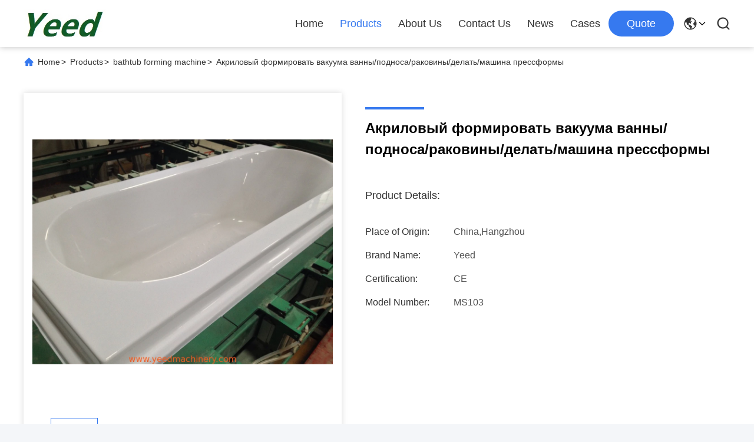

--- FILE ---
content_type: text/html
request_url: https://www.yeedmachinery.com/sale-10615314-.html
body_size: 25049
content:

<!DOCTYPE html>
<html lang="en">
<head>
	<meta charset="utf-8">
	<meta http-equiv="X-UA-Compatible" content="IE=edge">
	<meta name="viewport" content="width=device-width, initial-scale=1, maximum-scale=1, minimum-scale=1" />
    <title>Акриловый формировать вакуума ванны/подноса/раковины/делать/машина прессформы</title>
    <meta name="keywords" content="bathtub forming machine, Акриловый формировать вакуума ванны/подноса/раковины/делать/машина прессформы, bathtub forming machine for sale, bathtub forming machine price" />
    <meta name="description" content="High quality Акриловый формировать вакуума ванны/подноса/раковины/делать/машина прессформы from China, China's leading product market bathtub forming machine product market, With strict quality control bathtub forming machine factories, Producing high quality Акриловый формировать вакуума ванны/подноса/раковины/делать/машина прессформы Products." />
     <link rel='preload'
					  href=/photo/yeedmachinery/sitetpl/style/commonV2.css?ver=1750933090 as='style'><link type='text/css' rel='stylesheet'
					  href=/photo/yeedmachinery/sitetpl/style/commonV2.css?ver=1750933090 media='all'><meta property="og:title" content="Акриловый формировать вакуума ванны/подноса/раковины/делать/машина прессформы" />
<meta property="og:description" content="High quality Акриловый формировать вакуума ванны/подноса/раковины/делать/машина прессформы from China, China's leading product market bathtub forming machine product market, With strict quality control bathtub forming machine factories, Producing high quality Акриловый формировать вакуума ванны/подноса/раковины/делать/машина прессформы Products." />
<meta property="og:type" content="product" />
<meta property="og:availability" content="instock" />
<meta property="og:site_name" content="Hangzhou Yeed Machinery Co., Ltd" />
<meta property="og:url" content="https://www.yeedmachinery.com/error.html" />
<meta property="og:image" content="https://www.yeedmachinery.com/photo/ps18798174-.jpg" />
<link rel="canonical" href="https://www.yeedmachinery.com/error.html" />
<link rel="alternate" href="https://m.yeedmachinery.com/error.html" media="only screen and (max-width: 640px)" />
<style type="text/css">
/*<![CDATA[*/
.consent__cookie {position: fixed;top: 0;left: 0;width: 100%;height: 0%;z-index: 100000;}.consent__cookie_bg {position: fixed;top: 0;left: 0;width: 100%;height: 100%;background: #000;opacity: .6;display: none }.consent__cookie_rel {position: fixed;bottom:0;left: 0;width: 100%;background: #fff;display: -webkit-box;display: -ms-flexbox;display: flex;flex-wrap: wrap;padding: 24px 80px;-webkit-box-sizing: border-box;box-sizing: border-box;-webkit-box-pack: justify;-ms-flex-pack: justify;justify-content: space-between;-webkit-transition: all ease-in-out .3s;transition: all ease-in-out .3s }.consent__close {position: absolute;top: 20px;right: 20px;cursor: pointer }.consent__close svg {fill: #777 }.consent__close:hover svg {fill: #000 }.consent__cookie_box {flex: 1;word-break: break-word;}.consent__warm {color: #777;font-size: 16px;margin-bottom: 12px;line-height: 19px }.consent__title {color: #333;font-size: 20px;font-weight: 600;margin-bottom: 12px;line-height: 23px }.consent__itxt {color: #333;font-size: 14px;margin-bottom: 12px;display: -webkit-box;display: -ms-flexbox;display: flex;-webkit-box-align: center;-ms-flex-align: center;align-items: center }.consent__itxt i {display: -webkit-inline-box;display: -ms-inline-flexbox;display: inline-flex;width: 28px;height: 28px;border-radius: 50%;background: #e0f9e9;margin-right: 8px;-webkit-box-align: center;-ms-flex-align: center;align-items: center;-webkit-box-pack: center;-ms-flex-pack: center;justify-content: center }.consent__itxt svg {fill: #3ca860 }.consent__txt {color: #a6a6a6;font-size: 14px;margin-bottom: 8px;line-height: 17px }.consent__btns {display: -webkit-box;display: -ms-flexbox;display: flex;-webkit-box-orient: vertical;-webkit-box-direction: normal;-ms-flex-direction: column;flex-direction: column;-webkit-box-pack: center;-ms-flex-pack: center;justify-content: center;flex-shrink: 0;}.consent__btn {width: 280px;height: 40px;line-height: 40px;text-align: center;background: #3ca860;color: #fff;border-radius: 4px;margin: 8px 0;-webkit-box-sizing: border-box;box-sizing: border-box;cursor: pointer;font-size:14px}.consent__btn:hover {background: #00823b }.consent__btn.empty {color: #3ca860;border: 1px solid #3ca860;background: #fff }.consent__btn.empty:hover {background: #3ca860;color: #fff }.open .consent__cookie_bg {display: block }.open .consent__cookie_rel {bottom: 0 }@media (max-width: 760px) {.consent__btns {width: 100%;align-items: center;}.consent__cookie_rel {padding: 20px 24px }}.consent__cookie.open {display: block;}.consent__cookie {display: none;}
/*]]>*/
</style>
<script type="text/javascript">
/*<![CDATA[*/
window.isvideotpl = 0;window.detailurl = '';
var isShowGuide=0;showGuideColor=0;var company_type = 4;var webim_domain = '';

var colorUrl = '';
var aisearch = 0;
var selfUrl = '';
window.playerReportUrl='/vod/view_count/report';
var query_string = ["Products","Detail"];
var g_tp = '';
var customtplcolor = 99713;
window.predomainsub = "";
/*]]>*/
</script>
</head>
<body>
<script>
var originProductInfo = '';
var originProductInfo = {"showproduct":1,"pid":"10615314","name":"\u0410\u043a\u0440\u0438\u043b\u043e\u0432\u044b\u0439 \u0444\u043e\u0440\u043c\u0438\u0440\u043e\u0432\u0430\u0442\u044c \u0432\u0430\u043a\u0443\u0443\u043c\u0430 \u0432\u0430\u043d\u043d\u044b\/\u043f\u043e\u0434\u043d\u043e\u0441\u0430\/\u0440\u0430\u043a\u043e\u0432\u0438\u043d\u044b\/\u0434\u0435\u043b\u0430\u0442\u044c\/\u043c\u0430\u0448\u0438\u043d\u0430 \u043f\u0440\u0435\u0441\u0441\u0444\u043e\u0440\u043c\u044b","source_url":"\/error.html","picurl":"\/photo\/pd18798174-.jpg","propertyDetail":[["Power","45kw(can be adjusted)"],["Heating elements","far-infrared heating tube or stainless steel heating tube"],["Vacuum forming largest area","200*150cm"],["Electric mould adjustment and pneumatic mould lift","2000KGS"]],"company_name":null,"picurl_c":"\/photo\/pc18798174-.jpg","price":"9200","username":"Leo","viewTime":"Last Login : 1 hours 41 minutes ago","subject":"Please send me more information on your \u0410\u043a\u0440\u0438\u043b\u043e\u0432\u044b\u0439 \u0444\u043e\u0440\u043c\u0438\u0440\u043e\u0432\u0430\u0442\u044c \u0432\u0430\u043a\u0443\u0443\u043c\u0430 \u0432\u0430\u043d\u043d\u044b\/\u043f\u043e\u0434\u043d\u043e\u0441\u0430\/\u0440\u0430\u043a\u043e\u0432\u0438\u043d\u044b\/\u0434\u0435\u043b\u0430\u0442\u044c\/\u043c\u0430\u0448\u0438\u043d\u0430 \u043f\u0440\u0435\u0441\u0441\u0444\u043e\u0440\u043c\u044b","countrycode":"RU"};
var save_url = "/contactsave.html";
var update_url = "/updateinquiry.html";
var productInfo = {};
var defaulProductInfo = {};
var myDate = new Date();
var curDate = myDate.getFullYear()+'-'+(parseInt(myDate.getMonth())+1)+'-'+myDate.getDate();
var message = '';
var default_pop = 1;
var leaveMessageDialog = document.getElementsByClassName('leave-message-dialog')[0]; // 获取弹层
var _$$ = function (dom) {
    return document.querySelectorAll(dom);
};
resInfo = originProductInfo;
resInfo['name'] = resInfo['name'] || '';
defaulProductInfo.pid = resInfo['pid'];
defaulProductInfo.productName = resInfo['name'] ?? '';
defaulProductInfo.productInfo = resInfo['propertyDetail'];
defaulProductInfo.productImg = resInfo['picurl_c'];
defaulProductInfo.subject = resInfo['subject'] ?? '';
defaulProductInfo.productImgAlt = resInfo['name'] ?? '';
var inquirypopup_tmp = 1;
var message = 'Dear,'+'\r\n'+"I am interested in"+' '+trim(resInfo['name'])+", could you send me more details such as type, size, MOQ, material, etc."+'\r\n'+"Thanks!"+'\r\n'+"Waiting for your reply.";
var message_1 = 'Dear,'+'\r\n'+"I am interested in"+' '+trim(resInfo['name'])+", could you send me more details such as type, size, MOQ, material, etc."+'\r\n'+"Thanks!"+'\r\n'+"Waiting for your reply.";
var message_2 = 'Hello,'+'\r\n'+"I am looking for"+' '+trim(resInfo['name'])+", please send me the price, specification and picture."+'\r\n'+"Your swift response will be highly appreciated."+'\r\n'+"Feel free to contact me for more information."+'\r\n'+"Thanks a lot.";
var message_3 = 'Hello,'+'\r\n'+trim(resInfo['name'])+' '+"meets my expectations."+'\r\n'+"Please give me the best price and some other product information."+'\r\n'+"Feel free to contact me via my mail."+'\r\n'+"Thanks a lot.";

var message_4 = 'Dear,'+'\r\n'+"What is the FOB price on your"+' '+trim(resInfo['name'])+'?'+'\r\n'+"Which is the nearest port name?"+'\r\n'+"Please reply me as soon as possible, it would be better to share further information."+'\r\n'+"Regards!";
var message_5 = 'Hi there,'+'\r\n'+"I am very interested in your"+' '+trim(resInfo['name'])+'.'+'\r\n'+"Please send me your product details."+'\r\n'+"Looking forward to your quick reply."+'\r\n'+"Feel free to contact me by mail."+'\r\n'+"Regards!";

var message_6 = 'Dear,'+'\r\n'+"Please provide us with information about your"+' '+trim(resInfo['name'])+", such as type, size, material, and of course the best price."+'\r\n'+"Looking forward to your quick reply."+'\r\n'+"Thank you!";
var message_7 = 'Dear,'+'\r\n'+"Can you supply"+' '+trim(resInfo['name'])+" for us?"+'\r\n'+"First we want a price list and some product details."+'\r\n'+"I hope to get reply asap and look forward to cooperation."+'\r\n'+"Thank you very much.";
var message_8 = 'hi,'+'\r\n'+"I am looking for"+' '+trim(resInfo['name'])+", please give me some more detailed product information."+'\r\n'+"I look forward to your reply."+'\r\n'+"Thank you!";
var message_9 = 'Hello,'+'\r\n'+"Your"+' '+trim(resInfo['name'])+" meets my requirements very well."+'\r\n'+"Please send me the price, specification, and similar model will be OK."+'\r\n'+"Feel free to chat with me."+'\r\n'+"Thanks!";
var message_10 = 'Dear,'+'\r\n'+"I want to know more about the details and quotation of"+' '+trim(resInfo['name'])+'.'+'\r\n'+"Feel free to contact me."+'\r\n'+"Regards!";

var r = getRandom(1,10);

defaulProductInfo.message = eval("message_"+r);
    defaulProductInfo.message = eval("message_"+r);
        var mytAjax = {

    post: function(url, data, fn) {
        var xhr = new XMLHttpRequest();
        xhr.open("POST", url, true);
        xhr.setRequestHeader("Content-Type", "application/x-www-form-urlencoded;charset=UTF-8");
        xhr.setRequestHeader("X-Requested-With", "XMLHttpRequest");
        xhr.setRequestHeader('Content-Type','text/plain;charset=UTF-8');
        xhr.onreadystatechange = function() {
            if(xhr.readyState == 4 && (xhr.status == 200 || xhr.status == 304)) {
                fn.call(this, xhr.responseText);
            }
        };
        xhr.send(data);
    },

    postform: function(url, data, fn) {
        var xhr = new XMLHttpRequest();
        xhr.open("POST", url, true);
        xhr.setRequestHeader("X-Requested-With", "XMLHttpRequest");
        xhr.onreadystatechange = function() {
            if(xhr.readyState == 4 && (xhr.status == 200 || xhr.status == 304)) {
                fn.call(this, xhr.responseText);
            }
        };
        xhr.send(data);
    }
};
/*window.onload = function(){
    leaveMessageDialog = document.getElementsByClassName('leave-message-dialog')[0];
    if (window.localStorage.recordDialogStatus=='undefined' || (window.localStorage.recordDialogStatus!='undefined' && window.localStorage.recordDialogStatus != curDate)) {
        setTimeout(function(){
            if(parseInt(inquirypopup_tmp%10) == 1){
                creatDialog(defaulProductInfo, 1);
            }
        }, 6000);
    }
};*/
function trim(str)
{
    str = str.replace(/(^\s*)/g,"");
    return str.replace(/(\s*$)/g,"");
};
function getRandom(m,n){
    var num = Math.floor(Math.random()*(m - n) + n);
    return num;
};
function strBtn(param) {

    var starattextarea = document.getElementById("textareamessage").value.length;
    var email = document.getElementById("startEmail").value;

    var default_tip = document.querySelectorAll(".watermark_container").length;
    if (20 < starattextarea && starattextarea < 3000) {
        if(default_tip>0){
            document.getElementById("textareamessage1").parentNode.parentNode.nextElementSibling.style.display = "none";
        }else{
            document.getElementById("textareamessage1").parentNode.nextElementSibling.style.display = "none";
        }

    } else {
        if(default_tip>0){
            document.getElementById("textareamessage1").parentNode.parentNode.nextElementSibling.style.display = "block";
        }else{
            document.getElementById("textareamessage1").parentNode.nextElementSibling.style.display = "block";
        }

        return;
    }

    // var re = /^([a-zA-Z0-9_-])+@([a-zA-Z0-9_-])+\.([a-zA-Z0-9_-])+/i;/*邮箱不区分大小写*/
    var re = /^[a-zA-Z0-9][\w-]*(\.?[\w-]+)*@[a-zA-Z0-9-]+(\.[a-zA-Z0-9]+)+$/i;
    if (!re.test(email)) {
        document.getElementById("startEmail").nextElementSibling.style.display = "block";
        return;
    } else {
        document.getElementById("startEmail").nextElementSibling.style.display = "none";
    }

    var subject = document.getElementById("pop_subject").value;
    var pid = document.getElementById("pop_pid").value;
    var message = document.getElementById("textareamessage").value;
    var sender_email = document.getElementById("startEmail").value;
    var tel = '';
    if (document.getElementById("tel0") != undefined && document.getElementById("tel0") != '')
        tel = document.getElementById("tel0").value;
    var form_serialize = '&tel='+tel;

    form_serialize = form_serialize.replace(/\+/g, "%2B");
    mytAjax.post(save_url,"pid="+pid+"&subject="+subject+"&email="+sender_email+"&message="+(message)+form_serialize,function(res){
        var mes = JSON.parse(res);
        if(mes.status == 200){
            var iid = mes.iid;
            document.getElementById("pop_iid").value = iid;
            document.getElementById("pop_uuid").value = mes.uuid;

            if(typeof gtag_report_conversion === "function"){
                gtag_report_conversion();//执行统计js代码
            }
            if(typeof fbq === "function"){
                fbq('track','Purchase');//执行统计js代码
            }
        }
    });
    for (var index = 0; index < document.querySelectorAll(".dialog-content-pql").length; index++) {
        document.querySelectorAll(".dialog-content-pql")[index].style.display = "none";
    };
    $('#idphonepql').val(tel);
    document.getElementById("dialog-content-pql-id").style.display = "block";
    ;
};
function twoBtnOk(param) {

    var selectgender = document.getElementById("Mr").innerHTML;
    var iid = document.getElementById("pop_iid").value;
    var sendername = document.getElementById("idnamepql").value;
    var senderphone = document.getElementById("idphonepql").value;
    var sendercname = document.getElementById("idcompanypql").value;
    var uuid = document.getElementById("pop_uuid").value;
    var gender = 2;
    if(selectgender == 'Mr.') gender = 0;
    if(selectgender == 'Mrs.') gender = 1;
    var pid = document.getElementById("pop_pid").value;
    var form_serialize = '';

        form_serialize = form_serialize.replace(/\+/g, "%2B");

    mytAjax.post(update_url,"iid="+iid+"&gender="+gender+"&uuid="+uuid+"&name="+(sendername)+"&tel="+(senderphone)+"&company="+(sendercname)+form_serialize,function(res){});

    for (var index = 0; index < document.querySelectorAll(".dialog-content-pql").length; index++) {
        document.querySelectorAll(".dialog-content-pql")[index].style.display = "none";
    };
    document.getElementById("dialog-content-pql-ok").style.display = "block";

};
function toCheckMust(name) {
    $('#'+name+'error').hide();
}
function handClidk(param) {
    var starattextarea = document.getElementById("textareamessage1").value.length;
    var email = document.getElementById("startEmail1").value;
    var default_tip = document.querySelectorAll(".watermark_container").length;
    if (20 < starattextarea && starattextarea < 3000) {
        if(default_tip>0){
            document.getElementById("textareamessage1").parentNode.parentNode.nextElementSibling.style.display = "none";
        }else{
            document.getElementById("textareamessage1").parentNode.nextElementSibling.style.display = "none";
        }

    } else {
        if(default_tip>0){
            document.getElementById("textareamessage1").parentNode.parentNode.nextElementSibling.style.display = "block";
        }else{
            document.getElementById("textareamessage1").parentNode.nextElementSibling.style.display = "block";
        }

        return;
    }

    // var re = /^([a-zA-Z0-9_-])+@([a-zA-Z0-9_-])+\.([a-zA-Z0-9_-])+/i;
    var re = /^[a-zA-Z0-9][\w-]*(\.?[\w-]+)*@[a-zA-Z0-9-]+(\.[a-zA-Z0-9]+)+$/i;
    if (!re.test(email)) {
        document.getElementById("startEmail1").nextElementSibling.style.display = "block";
        return;
    } else {
        document.getElementById("startEmail1").nextElementSibling.style.display = "none";
    }

    var subject = document.getElementById("pop_subject").value;
    var pid = document.getElementById("pop_pid").value;
    var message = document.getElementById("textareamessage1").value;
    var sender_email = document.getElementById("startEmail1").value;
    var form_serialize = tel = '';
    if (document.getElementById("tel1") != undefined && document.getElementById("tel1") != '')
        tel = document.getElementById("tel1").value;
        mytAjax.post(save_url,"email="+sender_email+"&tel="+tel+"&pid="+pid+"&message="+message+"&subject="+subject+form_serialize,function(res){

        var mes = JSON.parse(res);
        if(mes.status == 200){
            var iid = mes.iid;
            document.getElementById("pop_iid").value = iid;
            document.getElementById("pop_uuid").value = mes.uuid;
            if(typeof gtag_report_conversion === "function"){
                gtag_report_conversion();//执行统计js代码
            }
        }

    });
    for (var index = 0; index < document.querySelectorAll(".dialog-content-pql").length; index++) {
        document.querySelectorAll(".dialog-content-pql")[index].style.display = "none";
    };
    $('#idphonepql').val(tel);
    document.getElementById("dialog-content-pql-id").style.display = "block";

};
window.addEventListener('load', function () {
    $('.checkbox-wrap label').each(function(){
        if($(this).find('input').prop('checked')){
            $(this).addClass('on')
        }else {
            $(this).removeClass('on')
        }
    })
    $(document).on('click', '.checkbox-wrap label' , function(ev){
        if (ev.target.tagName.toUpperCase() != 'INPUT') {
            $(this).toggleClass('on')
        }
    })
})

function hand_video(pdata) {
    data = JSON.parse(pdata);
    productInfo.productName = data.productName;
    productInfo.productInfo = data.productInfo;
    productInfo.productImg = data.productImg;
    productInfo.subject = data.subject;

    var message = 'Dear,'+'\r\n'+"I am interested in"+' '+trim(data.productName)+", could you send me more details such as type, size, quantity, material, etc."+'\r\n'+"Thanks!"+'\r\n'+"Waiting for your reply.";

    var message = 'Dear,'+'\r\n'+"I am interested in"+' '+trim(data.productName)+", could you send me more details such as type, size, MOQ, material, etc."+'\r\n'+"Thanks!"+'\r\n'+"Waiting for your reply.";
    var message_1 = 'Dear,'+'\r\n'+"I am interested in"+' '+trim(data.productName)+", could you send me more details such as type, size, MOQ, material, etc."+'\r\n'+"Thanks!"+'\r\n'+"Waiting for your reply.";
    var message_2 = 'Hello,'+'\r\n'+"I am looking for"+' '+trim(data.productName)+", please send me the price, specification and picture."+'\r\n'+"Your swift response will be highly appreciated."+'\r\n'+"Feel free to contact me for more information."+'\r\n'+"Thanks a lot.";
    var message_3 = 'Hello,'+'\r\n'+trim(data.productName)+' '+"meets my expectations."+'\r\n'+"Please give me the best price and some other product information."+'\r\n'+"Feel free to contact me via my mail."+'\r\n'+"Thanks a lot.";

    var message_4 = 'Dear,'+'\r\n'+"What is the FOB price on your"+' '+trim(data.productName)+'?'+'\r\n'+"Which is the nearest port name?"+'\r\n'+"Please reply me as soon as possible, it would be better to share further information."+'\r\n'+"Regards!";
    var message_5 = 'Hi there,'+'\r\n'+"I am very interested in your"+' '+trim(data.productName)+'.'+'\r\n'+"Please send me your product details."+'\r\n'+"Looking forward to your quick reply."+'\r\n'+"Feel free to contact me by mail."+'\r\n'+"Regards!";

    var message_6 = 'Dear,'+'\r\n'+"Please provide us with information about your"+' '+trim(data.productName)+", such as type, size, material, and of course the best price."+'\r\n'+"Looking forward to your quick reply."+'\r\n'+"Thank you!";
    var message_7 = 'Dear,'+'\r\n'+"Can you supply"+' '+trim(data.productName)+" for us?"+'\r\n'+"First we want a price list and some product details."+'\r\n'+"I hope to get reply asap and look forward to cooperation."+'\r\n'+"Thank you very much.";
    var message_8 = 'hi,'+'\r\n'+"I am looking for"+' '+trim(data.productName)+", please give me some more detailed product information."+'\r\n'+"I look forward to your reply."+'\r\n'+"Thank you!";
    var message_9 = 'Hello,'+'\r\n'+"Your"+' '+trim(data.productName)+" meets my requirements very well."+'\r\n'+"Please send me the price, specification, and similar model will be OK."+'\r\n'+"Feel free to chat with me."+'\r\n'+"Thanks!";
    var message_10 = 'Dear,'+'\r\n'+"I want to know more about the details and quotation of"+' '+trim(data.productName)+'.'+'\r\n'+"Feel free to contact me."+'\r\n'+"Regards!";

    var r = getRandom(1,10);

    productInfo.message = eval("message_"+r);
            if(parseInt(inquirypopup_tmp/10) == 1){
        productInfo.message = "";
    }
    productInfo.pid = data.pid;
    creatDialog(productInfo, 2);
};

function handDialog(pdata) {
    data = JSON.parse(pdata);
    productInfo.productName = data.productName;
    productInfo.productInfo = data.productInfo;
    productInfo.productImg = data.productImg;
    productInfo.subject = data.subject;

    var message = 'Dear,'+'\r\n'+"I am interested in"+' '+trim(data.productName)+", could you send me more details such as type, size, quantity, material, etc."+'\r\n'+"Thanks!"+'\r\n'+"Waiting for your reply.";

    var message = 'Dear,'+'\r\n'+"I am interested in"+' '+trim(data.productName)+", could you send me more details such as type, size, MOQ, material, etc."+'\r\n'+"Thanks!"+'\r\n'+"Waiting for your reply.";
    var message_1 = 'Dear,'+'\r\n'+"I am interested in"+' '+trim(data.productName)+", could you send me more details such as type, size, MOQ, material, etc."+'\r\n'+"Thanks!"+'\r\n'+"Waiting for your reply.";
    var message_2 = 'Hello,'+'\r\n'+"I am looking for"+' '+trim(data.productName)+", please send me the price, specification and picture."+'\r\n'+"Your swift response will be highly appreciated."+'\r\n'+"Feel free to contact me for more information."+'\r\n'+"Thanks a lot.";
    var message_3 = 'Hello,'+'\r\n'+trim(data.productName)+' '+"meets my expectations."+'\r\n'+"Please give me the best price and some other product information."+'\r\n'+"Feel free to contact me via my mail."+'\r\n'+"Thanks a lot.";

    var message_4 = 'Dear,'+'\r\n'+"What is the FOB price on your"+' '+trim(data.productName)+'?'+'\r\n'+"Which is the nearest port name?"+'\r\n'+"Please reply me as soon as possible, it would be better to share further information."+'\r\n'+"Regards!";
    var message_5 = 'Hi there,'+'\r\n'+"I am very interested in your"+' '+trim(data.productName)+'.'+'\r\n'+"Please send me your product details."+'\r\n'+"Looking forward to your quick reply."+'\r\n'+"Feel free to contact me by mail."+'\r\n'+"Regards!";

    var message_6 = 'Dear,'+'\r\n'+"Please provide us with information about your"+' '+trim(data.productName)+", such as type, size, material, and of course the best price."+'\r\n'+"Looking forward to your quick reply."+'\r\n'+"Thank you!";
    var message_7 = 'Dear,'+'\r\n'+"Can you supply"+' '+trim(data.productName)+" for us?"+'\r\n'+"First we want a price list and some product details."+'\r\n'+"I hope to get reply asap and look forward to cooperation."+'\r\n'+"Thank you very much.";
    var message_8 = 'hi,'+'\r\n'+"I am looking for"+' '+trim(data.productName)+", please give me some more detailed product information."+'\r\n'+"I look forward to your reply."+'\r\n'+"Thank you!";
    var message_9 = 'Hello,'+'\r\n'+"Your"+' '+trim(data.productName)+" meets my requirements very well."+'\r\n'+"Please send me the price, specification, and similar model will be OK."+'\r\n'+"Feel free to chat with me."+'\r\n'+"Thanks!";
    var message_10 = 'Dear,'+'\r\n'+"I want to know more about the details and quotation of"+' '+trim(data.productName)+'.'+'\r\n'+"Feel free to contact me."+'\r\n'+"Regards!";

    var r = getRandom(1,10);
    productInfo.message = eval("message_"+r);
            if(parseInt(inquirypopup_tmp/10) == 1){
        productInfo.message = "";
    }
    productInfo.pid = data.pid;
    creatDialog(productInfo, 2);
};

function closepql(param) {

    leaveMessageDialog.style.display = 'none';
};

function closepql2(param) {

    for (var index = 0; index < document.querySelectorAll(".dialog-content-pql").length; index++) {
        document.querySelectorAll(".dialog-content-pql")[index].style.display = "none";
    };
    document.getElementById("dialog-content-pql-ok").style.display = "block";
};

function decodeHtmlEntities(str) {
    var tempElement = document.createElement('div');
    tempElement.innerHTML = str;
    return tempElement.textContent || tempElement.innerText || '';
}

function initProduct(productInfo,type){

    productInfo.productName = decodeHtmlEntities(productInfo.productName);
    productInfo.message = decodeHtmlEntities(productInfo.message);

    leaveMessageDialog = document.getElementsByClassName('leave-message-dialog')[0];
    leaveMessageDialog.style.display = "block";
    if(type == 3){
        var popinquiryemail = document.getElementById("popinquiryemail").value;
        _$$("#startEmail1")[0].value = popinquiryemail;
    }else{
        _$$("#startEmail1")[0].value = "";
    }
    _$$("#startEmail")[0].value = "";
    _$$("#idnamepql")[0].value = "";
    _$$("#idphonepql")[0].value = "";
    _$$("#idcompanypql")[0].value = "";

    _$$("#pop_pid")[0].value = productInfo.pid;
    _$$("#pop_subject")[0].value = productInfo.subject;
    
    if(parseInt(inquirypopup_tmp/10) == 1){
        productInfo.message = "";
    }

    _$$("#textareamessage1")[0].value = productInfo.message;
    _$$("#textareamessage")[0].value = productInfo.message;

    _$$("#dialog-content-pql-id .titlep")[0].innerHTML = productInfo.productName;
    _$$("#dialog-content-pql-id img")[0].setAttribute("src", productInfo.productImg);
    _$$("#dialog-content-pql-id img")[0].setAttribute("alt", productInfo.productImgAlt);

    _$$("#dialog-content-pql-id-hand img")[0].setAttribute("src", productInfo.productImg);
    _$$("#dialog-content-pql-id-hand img")[0].setAttribute("alt", productInfo.productImgAlt);
    _$$("#dialog-content-pql-id-hand .titlep")[0].innerHTML = productInfo.productName;

    if (productInfo.productInfo.length > 0) {
        var ul2, ul;
        ul = document.createElement("ul");
        for (var index = 0; index < productInfo.productInfo.length; index++) {
            var el = productInfo.productInfo[index];
            var li = document.createElement("li");
            var span1 = document.createElement("span");
            span1.innerHTML = el[0] + ":";
            var span2 = document.createElement("span");
            span2.innerHTML = el[1];
            li.appendChild(span1);
            li.appendChild(span2);
            ul.appendChild(li);

        }
        ul2 = ul.cloneNode(true);
        if (type === 1) {
            _$$("#dialog-content-pql-id .left")[0].replaceChild(ul, _$$("#dialog-content-pql-id .left ul")[0]);
        } else {
            _$$("#dialog-content-pql-id-hand .left")[0].replaceChild(ul2, _$$("#dialog-content-pql-id-hand .left ul")[0]);
            _$$("#dialog-content-pql-id .left")[0].replaceChild(ul, _$$("#dialog-content-pql-id .left ul")[0]);
        }
    };
    for (var index = 0; index < _$$("#dialog-content-pql-id .right ul li").length; index++) {
        _$$("#dialog-content-pql-id .right ul li")[index].addEventListener("click", function (params) {
            _$$("#dialog-content-pql-id .right #Mr")[0].innerHTML = this.innerHTML
        }, false)

    };

};
function closeInquiryCreateDialog() {
    document.getElementById("xuanpan_dialog_box_pql").style.display = "none";
};
function showInquiryCreateDialog() {
    document.getElementById("xuanpan_dialog_box_pql").style.display = "block";
};
function submitPopInquiry(){
    var message = document.getElementById("inquiry_message").value;
    var email = document.getElementById("inquiry_email").value;
    var subject = defaulProductInfo.subject;
    var pid = defaulProductInfo.pid;
    if (email === undefined) {
        showInquiryCreateDialog();
        document.getElementById("inquiry_email").style.border = "1px solid red";
        return false;
    };
    if (message === undefined) {
        showInquiryCreateDialog();
        document.getElementById("inquiry_message").style.border = "1px solid red";
        return false;
    };
    if (email.search(/^\w+((-\w+)|(\.\w+))*\@[A-Za-z0-9]+((\.|-)[A-Za-z0-9]+)*\.[A-Za-z0-9]+$/) == -1) {
        document.getElementById("inquiry_email").style.border= "1px solid red";
        showInquiryCreateDialog();
        return false;
    } else {
        document.getElementById("inquiry_email").style.border= "";
    };
    if (message.length < 20 || message.length >3000) {
        showInquiryCreateDialog();
        document.getElementById("inquiry_message").style.border = "1px solid red";
        return false;
    } else {
        document.getElementById("inquiry_message").style.border = "";
    };
    var tel = '';
    if (document.getElementById("tel") != undefined && document.getElementById("tel") != '')
        tel = document.getElementById("tel").value;

    mytAjax.post(save_url,"pid="+pid+"&subject="+subject+"&email="+email+"&message="+(message)+'&tel='+tel,function(res){
        var mes = JSON.parse(res);
        if(mes.status == 200){
            var iid = mes.iid;
            document.getElementById("pop_iid").value = iid;
            document.getElementById("pop_uuid").value = mes.uuid;

        }
    });
    initProduct(defaulProductInfo);
    for (var index = 0; index < document.querySelectorAll(".dialog-content-pql").length; index++) {
        document.querySelectorAll(".dialog-content-pql")[index].style.display = "none";
    };
    $('#idphonepql').val(tel);
    document.getElementById("dialog-content-pql-id").style.display = "block";

};

//带附件上传
function submitPopInquiryfile(email_id,message_id,check_sort,name_id,phone_id,company_id,attachments){

    if(typeof(check_sort) == 'undefined'){
        check_sort = 0;
    }
    var message = document.getElementById(message_id).value;
    var email = document.getElementById(email_id).value;
    var attachments = document.getElementById(attachments).value;
    if(typeof(name_id) !== 'undefined' && name_id != ""){
        var name  = document.getElementById(name_id).value;
    }
    if(typeof(phone_id) !== 'undefined' && phone_id != ""){
        var phone = document.getElementById(phone_id).value;
    }
    if(typeof(company_id) !== 'undefined' && company_id != ""){
        var company = document.getElementById(company_id).value;
    }
    var subject = defaulProductInfo.subject;
    var pid = defaulProductInfo.pid;

    if(check_sort == 0){
        if (email === undefined) {
            showInquiryCreateDialog();
            document.getElementById(email_id).style.border = "1px solid red";
            return false;
        };
        if (message === undefined) {
            showInquiryCreateDialog();
            document.getElementById(message_id).style.border = "1px solid red";
            return false;
        };

        if (email.search(/^\w+((-\w+)|(\.\w+))*\@[A-Za-z0-9]+((\.|-)[A-Za-z0-9]+)*\.[A-Za-z0-9]+$/) == -1) {
            document.getElementById(email_id).style.border= "1px solid red";
            showInquiryCreateDialog();
            return false;
        } else {
            document.getElementById(email_id).style.border= "";
        };
        if (message.length < 20 || message.length >3000) {
            showInquiryCreateDialog();
            document.getElementById(message_id).style.border = "1px solid red";
            return false;
        } else {
            document.getElementById(message_id).style.border = "";
        };
    }else{

        if (message === undefined) {
            showInquiryCreateDialog();
            document.getElementById(message_id).style.border = "1px solid red";
            return false;
        };

        if (email === undefined) {
            showInquiryCreateDialog();
            document.getElementById(email_id).style.border = "1px solid red";
            return false;
        };

        if (message.length < 20 || message.length >3000) {
            showInquiryCreateDialog();
            document.getElementById(message_id).style.border = "1px solid red";
            return false;
        } else {
            document.getElementById(message_id).style.border = "";
        };

        if (email.search(/^\w+((-\w+)|(\.\w+))*\@[A-Za-z0-9]+((\.|-)[A-Za-z0-9]+)*\.[A-Za-z0-9]+$/) == -1) {
            document.getElementById(email_id).style.border= "1px solid red";
            showInquiryCreateDialog();
            return false;
        } else {
            document.getElementById(email_id).style.border= "";
        };

    };

    mytAjax.post(save_url,"pid="+pid+"&subject="+subject+"&email="+email+"&message="+message+"&company="+company+"&attachments="+attachments,function(res){
        var mes = JSON.parse(res);
        if(mes.status == 200){
            var iid = mes.iid;
            document.getElementById("pop_iid").value = iid;
            document.getElementById("pop_uuid").value = mes.uuid;

            if(typeof gtag_report_conversion === "function"){
                gtag_report_conversion();//执行统计js代码
            }
            if(typeof fbq === "function"){
                fbq('track','Purchase');//执行统计js代码
            }
        }
    });
    initProduct(defaulProductInfo);

    if(name !== undefined && name != ""){
        _$$("#idnamepql")[0].value = name;
    }

    if(phone !== undefined && phone != ""){
        _$$("#idphonepql")[0].value = phone;
    }

    if(company !== undefined && company != ""){
        _$$("#idcompanypql")[0].value = company;
    }

    for (var index = 0; index < document.querySelectorAll(".dialog-content-pql").length; index++) {
        document.querySelectorAll(".dialog-content-pql")[index].style.display = "none";
    };
    document.getElementById("dialog-content-pql-id").style.display = "block";

};
function submitPopInquiryByParam(email_id,message_id,check_sort,name_id,phone_id,company_id){

    if(typeof(check_sort) == 'undefined'){
        check_sort = 0;
    }

    var senderphone = '';
    var message = document.getElementById(message_id).value;
    var email = document.getElementById(email_id).value;
    if(typeof(name_id) !== 'undefined' && name_id != ""){
        var name  = document.getElementById(name_id).value;
    }
    if(typeof(phone_id) !== 'undefined' && phone_id != ""){
        var phone = document.getElementById(phone_id).value;
        senderphone = phone;
    }
    if(typeof(company_id) !== 'undefined' && company_id != ""){
        var company = document.getElementById(company_id).value;
    }
    var subject = defaulProductInfo.subject;
    var pid = defaulProductInfo.pid;

    if(check_sort == 0){
        if (email === undefined) {
            showInquiryCreateDialog();
            document.getElementById(email_id).style.border = "1px solid red";
            return false;
        };
        if (message === undefined) {
            showInquiryCreateDialog();
            document.getElementById(message_id).style.border = "1px solid red";
            return false;
        };

        if (email.search(/^\w+((-\w+)|(\.\w+))*\@[A-Za-z0-9]+((\.|-)[A-Za-z0-9]+)*\.[A-Za-z0-9]+$/) == -1) {
            document.getElementById(email_id).style.border= "1px solid red";
            showInquiryCreateDialog();
            return false;
        } else {
            document.getElementById(email_id).style.border= "";
        };
        if (message.length < 20 || message.length >3000) {
            showInquiryCreateDialog();
            document.getElementById(message_id).style.border = "1px solid red";
            return false;
        } else {
            document.getElementById(message_id).style.border = "";
        };
    }else{

        if (message === undefined) {
            showInquiryCreateDialog();
            document.getElementById(message_id).style.border = "1px solid red";
            return false;
        };

        if (email === undefined) {
            showInquiryCreateDialog();
            document.getElementById(email_id).style.border = "1px solid red";
            return false;
        };

        if (message.length < 20 || message.length >3000) {
            showInquiryCreateDialog();
            document.getElementById(message_id).style.border = "1px solid red";
            return false;
        } else {
            document.getElementById(message_id).style.border = "";
        };

        if (email.search(/^\w+((-\w+)|(\.\w+))*\@[A-Za-z0-9]+((\.|-)[A-Za-z0-9]+)*\.[A-Za-z0-9]+$/) == -1) {
            document.getElementById(email_id).style.border= "1px solid red";
            showInquiryCreateDialog();
            return false;
        } else {
            document.getElementById(email_id).style.border= "";
        };

    };

    var productsku = "";
    if($("#product_sku").length > 0){
        productsku = $("#product_sku").html();
    }

    mytAjax.post(save_url,"tel="+senderphone+"&pid="+pid+"&subject="+subject+"&email="+email+"&message="+message+"&messagesku="+encodeURI(productsku),function(res){
        var mes = JSON.parse(res);
        if(mes.status == 200){
            var iid = mes.iid;
            document.getElementById("pop_iid").value = iid;
            document.getElementById("pop_uuid").value = mes.uuid;

            if(typeof gtag_report_conversion === "function"){
                gtag_report_conversion();//执行统计js代码
            }
            if(typeof fbq === "function"){
                fbq('track','Purchase');//执行统计js代码
            }
        }
    });
    initProduct(defaulProductInfo);

    if(name !== undefined && name != ""){
        _$$("#idnamepql")[0].value = name;
    }

    if(phone !== undefined && phone != ""){
        _$$("#idphonepql")[0].value = phone;
    }

    if(company !== undefined && company != ""){
        _$$("#idcompanypql")[0].value = company;
    }

    for (var index = 0; index < document.querySelectorAll(".dialog-content-pql").length; index++) {
        document.querySelectorAll(".dialog-content-pql")[index].style.display = "none";

    };
    document.getElementById("dialog-content-pql-id").style.display = "block";

};

function creat_videoDialog(productInfo, type) {

    if(type == 1){
        if(default_pop != 1){
            return false;
        }
        window.localStorage.recordDialogStatus = curDate;
    }else{
        default_pop = 0;
    }
    initProduct(productInfo, type);
    if (type === 1) {
        // 自动弹出
        for (var index = 0; index < document.querySelectorAll(".dialog-content-pql").length; index++) {

            document.querySelectorAll(".dialog-content-pql")[index].style.display = "none";
        };
        document.getElementById("dialog-content-pql").style.display = "block";
    } else {
        // 手动弹出
        for (var index = 0; index < document.querySelectorAll(".dialog-content-pql").length; index++) {
            document.querySelectorAll(".dialog-content-pql")[index].style.display = "none";
        };
        document.getElementById("dialog-content-pql-id-hand").style.display = "block";
    }
}

function creatDialog(productInfo, type) {

    if(type == 1){
        if(default_pop != 1){
            return false;
        }
        window.localStorage.recordDialogStatus = curDate;
    }else{
        default_pop = 0;
    }
    initProduct(productInfo, type);
    if (type === 1) {
        // 自动弹出
        for (var index = 0; index < document.querySelectorAll(".dialog-content-pql").length; index++) {

            document.querySelectorAll(".dialog-content-pql")[index].style.display = "none";
        };
        document.getElementById("dialog-content-pql").style.display = "block";
    } else {
        // 手动弹出
        for (var index = 0; index < document.querySelectorAll(".dialog-content-pql").length; index++) {
            document.querySelectorAll(".dialog-content-pql")[index].style.display = "none";
        };
        document.getElementById("dialog-content-pql-id-hand").style.display = "block";
    }
}

//带邮箱信息打开询盘框 emailtype=1表示带入邮箱
function openDialog(emailtype){
    var type = 2;//不带入邮箱，手动弹出
    if(emailtype == 1){
        var popinquiryemail = document.getElementById("popinquiryemail").value;
        // var re = /^([a-zA-Z0-9_-])+@([a-zA-Z0-9_-])+\.([a-zA-Z0-9_-])+/i;
        var re = /^[a-zA-Z0-9][\w-]*(\.?[\w-]+)*@[a-zA-Z0-9-]+(\.[a-zA-Z0-9]+)+$/i;
        if (!re.test(popinquiryemail)) {
            //前端提示样式;
            showInquiryCreateDialog();
            document.getElementById("popinquiryemail").style.border = "1px solid red";
            return false;
        } else {
            //前端提示样式;
        }
        var type = 3;
    }
    creatDialog(defaulProductInfo,type);
}

//上传附件
function inquiryUploadFile(){
    var fileObj = document.querySelector("#fileId").files[0];
    //构建表单数据
    var formData = new FormData();
    var filesize = fileObj.size;
    if(filesize > 10485760 || filesize == 0) {
        document.getElementById("filetips").style.display = "block";
        return false;
    }else {
        document.getElementById("filetips").style.display = "none";
    }
    formData.append('popinquiryfile', fileObj);
    document.getElementById("quotefileform").reset();
    var save_url = "/inquiryuploadfile.html";
    mytAjax.postform(save_url,formData,function(res){
        var mes = JSON.parse(res);
        if(mes.status == 200){
            document.getElementById("uploader-file-info").innerHTML = document.getElementById("uploader-file-info").innerHTML + "<span class=op>"+mes.attfile.name+"<a class=delatt id=att"+mes.attfile.id+" onclick=delatt("+mes.attfile.id+");>Delete</a></span>";
            var nowattachs = document.getElementById("attachments").value;
            if( nowattachs !== ""){
                var attachs = JSON.parse(nowattachs);
                attachs[mes.attfile.id] = mes.attfile;
            }else{
                var attachs = {};
                attachs[mes.attfile.id] = mes.attfile;
            }
            document.getElementById("attachments").value = JSON.stringify(attachs);
        }
    });
}
//附件删除
function delatt(attid)
{
    var nowattachs = document.getElementById("attachments").value;
    if( nowattachs !== ""){
        var attachs = JSON.parse(nowattachs);
        if(attachs[attid] == ""){
            return false;
        }
        var formData = new FormData();
        var delfile = attachs[attid]['filename'];
        var save_url = "/inquirydelfile.html";
        if(delfile != "") {
            formData.append('delfile', delfile);
            mytAjax.postform(save_url, formData, function (res) {
                if(res !== "") {
                    var mes = JSON.parse(res);
                    if (mes.status == 200) {
                        delete attachs[attid];
                        document.getElementById("attachments").value = JSON.stringify(attachs);
                        var s = document.getElementById("att"+attid);
                        s.parentNode.remove();
                    }
                }
            });
        }
    }else{
        return false;
    }
}

</script>
<div class="leave-message-dialog" style="display: none">
<style>
    .leave-message-dialog .close:before, .leave-message-dialog .close:after{
        content:initial;
    }
</style>
<div class="dialog-content-pql" id="dialog-content-pql" style="display: none">
    <span class="close" onclick="closepql()"><img src="/images/close.png" alt="close"></span>
    <div class="title">
        <p class="firstp-pql">Leave a Message</p>
        <p class="lastp-pql">We will call you back soon!</p>
    </div>
    <div class="form">
        <div class="textarea">
            <textarea style='font-family: robot;'  name="" id="textareamessage" cols="30" rows="10" style="margin-bottom:14px;width:100%"
                placeholder="Please enter your inquiry details."></textarea>
        </div>
        <p class="error-pql"> <span class="icon-pql"><img src="/images/error.png" alt="Hangzhou Yeed Machinery Co., Ltd"></span> Your message must be between 20-3,000 characters!</p>
        <input id="startEmail" type="text" placeholder="Enter your E-mail" onkeydown="if(event.keyCode === 13){ strBtn();}">
        <p class="error-pql"><span class="icon-pql"><img src="/images/error.png" alt="Hangzhou Yeed Machinery Co., Ltd"></span> Please check your E-mail! </p>
                <div class="operations">
            <div class='btn' id="submitStart" type="submit" onclick="strBtn()">SUBMIT</div>
        </div>
            </div>
</div>
<div class="dialog-content-pql dialog-content-pql-id" id="dialog-content-pql-id" style="display:none">
        <span class="close" onclick="closepql2()"><svg t="1648434466530" class="icon" viewBox="0 0 1024 1024" version="1.1" xmlns="http://www.w3.org/2000/svg" p-id="2198" width="16" height="16"><path d="M576 512l277.333333 277.333333-64 64-277.333333-277.333333L234.666667 853.333333 170.666667 789.333333l277.333333-277.333333L170.666667 234.666667 234.666667 170.666667l277.333333 277.333333L789.333333 170.666667 853.333333 234.666667 576 512z" fill="#444444" p-id="2199"></path></svg></span>
    <div class="left">
        <div class="img"><img></div>
        <p class="titlep"></p>
        <ul> </ul>
    </div>
    <div class="right">
                <p class="title">More information facilitates better communication.</p>
                <div style="position: relative;">
            <div class="mr"> <span id="Mr">Mr.</span>
                <ul>
                    <li>Mr.</li>
                    <li>Mrs.</li>
                </ul>
            </div>
            <input style="text-indent: 80px;" type="text" id="idnamepql" placeholder="Input your name">
        </div>
        <input type="text"  id="idphonepql"  placeholder="Phone Number">
        <input type="text" id="idcompanypql"  placeholder="Company" onkeydown="if(event.keyCode === 13){ twoBtnOk();}">
                <div class="btn form_new" id="twoBtnOk" onclick="twoBtnOk()">OK</div>
    </div>
</div>

<div class="dialog-content-pql dialog-content-pql-ok" id="dialog-content-pql-ok" style="display:none">
        <span class="close" onclick="closepql()"><svg t="1648434466530" class="icon" viewBox="0 0 1024 1024" version="1.1" xmlns="http://www.w3.org/2000/svg" p-id="2198" width="16" height="16"><path d="M576 512l277.333333 277.333333-64 64-277.333333-277.333333L234.666667 853.333333 170.666667 789.333333l277.333333-277.333333L170.666667 234.666667 234.666667 170.666667l277.333333 277.333333L789.333333 170.666667 853.333333 234.666667 576 512z" fill="#444444" p-id="2199"></path></svg></span>
    <div class="duihaook"></div>
        <p class="title">Submitted successfully!</p>
        <p class="p1" style="text-align: center; font-size: 18px; margin-top: 14px;">We will call you back soon!</p>
    <div class="btn" onclick="closepql()" id="endOk" style="margin: 0 auto;margin-top: 50px;">OK</div>
</div>
<div class="dialog-content-pql dialog-content-pql-id dialog-content-pql-id-hand" id="dialog-content-pql-id-hand"
    style="display:none">
     <input type="hidden" name="pop_pid" id="pop_pid" value="0">
     <input type="hidden" name="pop_subject" id="pop_subject" value="">
     <input type="hidden" name="pop_iid" id="pop_iid" value="0">
     <input type="hidden" name="pop_uuid" id="pop_uuid" value="0">
        <span class="close" onclick="closepql()"><svg t="1648434466530" class="icon" viewBox="0 0 1024 1024" version="1.1" xmlns="http://www.w3.org/2000/svg" p-id="2198" width="16" height="16"><path d="M576 512l277.333333 277.333333-64 64-277.333333-277.333333L234.666667 853.333333 170.666667 789.333333l277.333333-277.333333L170.666667 234.666667 234.666667 170.666667l277.333333 277.333333L789.333333 170.666667 853.333333 234.666667 576 512z" fill="#444444" p-id="2199"></path></svg></span>
    <div class="left">
        <div class="img"><img></div>
        <p class="titlep"></p>
        <ul> </ul>
    </div>
    <div class="right" style="float:right">
                <div class="title">
            <p class="firstp-pql">Leave a Message</p>
            <p class="lastp-pql">We will call you back soon!</p>
        </div>
                <div class="form">
            <div class="textarea">
                <textarea style='font-family: robot;' name="message" id="textareamessage1" cols="30" rows="10"
                    placeholder="Please enter your inquiry details."></textarea>
            </div>
            <p class="error-pql"> <span class="icon-pql"><img src="/images/error.png" alt="Hangzhou Yeed Machinery Co., Ltd"></span> Your message must be between 20-3,000 characters!</p>

                            <input style="display:none" id="tel1" name="tel" type="text" oninput="value=value.replace(/[^0-9_+-]/g,'');" placeholder="Phone Number">
                        <input id='startEmail1' name='email' data-type='1' type='text'
                   placeholder="Enter your E-mail"
                   onkeydown='if(event.keyCode === 13){ handClidk();}'>
            
            <p class='error-pql'><span class='icon-pql'>
                    <img src="/images/error.png" alt="Hangzhou Yeed Machinery Co., Ltd"></span> Please check your E-mail!            </p>

            <div class="operations">
                <div class='btn' id="submitStart1" type="submit" onclick="handClidk()">SUBMIT</div>
            </div>
        </div>
    </div>
</div>
</div>
<div id="xuanpan_dialog_box_pql" class="xuanpan_dialog_box_pql"
    style="display:none;background:rgba(0,0,0,.6);width:100%;height:100%;position: fixed;top:0;left:0;z-index: 999999;">
    <div class="box_pql"
      style="width:526px;height:206px;background:rgba(255,255,255,1);opacity:1;border-radius:4px;position: absolute;left: 50%;top: 50%;transform: translate(-50%,-50%);">
      <div onclick="closeInquiryCreateDialog()" class="close close_create_dialog"
        style="cursor: pointer;height:42px;width:40px;float:right;padding-top: 16px;"><span
          style="display: inline-block;width: 25px;height: 2px;background: rgb(114, 114, 114);transform: rotate(45deg); "><span
            style="display: block;width: 25px;height: 2px;background: rgb(114, 114, 114);transform: rotate(-90deg); "></span></span>
      </div>
      <div
        style="height: 72px; overflow: hidden; text-overflow: ellipsis; display:-webkit-box;-ebkit-line-clamp: 3;-ebkit-box-orient: vertical; margin-top: 58px; padding: 0 84px; font-size: 18px; color: rgba(51, 51, 51, 1); text-align: center; ">
        Please leave your correct email and detailed requirements (20-3,000 characters).</div>
      <div onclick="closeInquiryCreateDialog()" class="close_create_dialog"
        style="width: 139px; height: 36px; background: rgba(253, 119, 34, 1); border-radius: 4px; margin: 16px auto; color: rgba(255, 255, 255, 1); font-size: 18px; line-height: 36px; text-align: center;">
        OK</div>
    </div>
</div>
<style type="text/css">.vr-asidebox {position: fixed; bottom: 290px; left: 16px; width: 160px; height: 90px; background: #eee; overflow: hidden; border: 4px solid rgba(4, 120, 237, 0.24); box-shadow: 0px 8px 16px rgba(0, 0, 0, 0.08); border-radius: 8px; display: none; z-index: 1000; } .vr-small {position: fixed; bottom: 290px; left: 16px; width: 72px; height: 90px; background: url(/images/ctm_icon_vr.png) no-repeat center; background-size: 69.5px; overflow: hidden; display: none; cursor: pointer; z-index: 1000; display: block; text-decoration: none; } .vr-group {position: relative; } .vr-animate {width: 160px; height: 90px; background: #eee; position: relative; } .js-marquee {/*margin-right: 0!important;*/ } .vr-link {position: absolute; top: 0; left: 0; width: 100%; height: 100%; display: none; } .vr-mask {position: absolute; top: 0px; left: 0px; width: 100%; height: 100%; display: block; background: #000; opacity: 0.4; } .vr-jump {position: absolute; top: 0px; left: 0px; width: 100%; height: 100%; display: block; background: url(/images/ctm_icon_see.png) no-repeat center center; background-size: 34px; font-size: 0; } .vr-close {position: absolute; top: 50%; right: 0px; width: 16px; height: 20px; display: block; transform: translate(0, -50%); background: rgba(255, 255, 255, 0.6); border-radius: 4px 0px 0px 4px; cursor: pointer; } .vr-close i {position: absolute; top: 0px; left: 0px; width: 100%; height: 100%; display: block; background: url(/images/ctm_icon_left.png) no-repeat center center; background-size: 16px; } .vr-group:hover .vr-link {display: block; } .vr-logo {position: absolute; top: 4px; left: 4px; width: 50px; height: 14px; background: url(/images/ctm_icon_vrshow.png) no-repeat; background-size: 48px; }
</style>

<div data-head='head'>
<!---->

<div class="qxkj_header_99713">
 
    
  <div class="szkwd_header_101 languageName-english">
    <header class="header-content">
      <div class="wrap-rule">  
        <div class="header-content-lf ">
          <div class="image-all">
            <a title="Hangzhou Yeed Machinery Co., Ltd" href="/"><img onerror="$(this).parent().hide();" src="/logo.gif" alt="Hangzhou Yeed Machinery Co., Ltd" /></a>
          </div>
        </div>
        <div class="header-content-rg ">
        
        
        
        
        
        <div class="header_p_right">
              
       
          <div class="p_sub ecer-flex">
                                                                                     
                <div class="p_item p_child_item">
                  <a class="p_item headHome  products/detail  level1-a 
                                                                                                                                                                                                                                                                                                                                                                "   href="/" title="Home">
                  Home
                  </a>
                                    
                    
                                </div>
                                                                                     
                <div class="p_item p_child_item">
                  <a class="p_item productLi headCasesList products/detail  level1-a 
                                  active1
                "   href="/products.html" title="Products">
                  Products
                  </a>
                                    <div class="p_child">
                    
                                          <!-- 二级 -->
                      <div class="p_child_item">
                          <a class="level2-a ecer-ellipsis active2" href=/supplier-172392-bathtub-forming-machine title="Quality bathtub forming machine factory"><span class="main-a">bathtub forming machine</span>
                                                    </a>
                                                </div>
                                            <!-- 二级 -->
                      <div class="p_child_item">
                          <a class="level2-a ecer-ellipsis " href=/supplier-172393-bathtub-mould title="Quality bathtub mould factory"><span class="main-a">bathtub mould</span>
                                                    </a>
                                                </div>
                                            <!-- 二级 -->
                      <div class="p_child_item">
                          <a class="level2-a ecer-ellipsis " href=/supplier-172403-vacuum-pump-and-vacuum-station title="Quality vacuum pump and vacuum station factory"><span class="main-a">vacuum pump and vacuum station</span>
                                                    </a>
                                                </div>
                                            <!-- 二级 -->
                      <div class="p_child_item">
                          <a class="level2-a ecer-ellipsis " href=/supplier-172395-bathtub-edge-trimming-machine title="Quality bathtub edge trimming machine factory"><span class="main-a">bathtub edge trimming machine</span>
                                                    </a>
                                                </div>
                                            <!-- 二级 -->
                      <div class="p_child_item">
                          <a class="level2-a ecer-ellipsis " href=/supplier-172394-resin-spray-gun title="Quality resin spray gun factory"><span class="main-a">resin spray gun</span>
                                                    </a>
                                                </div>
                                            <!-- 二级 -->
                      <div class="p_child_item">
                          <a class="level2-a ecer-ellipsis " href=/supplier-172404-resin-mixer title="Quality resin mixer factory"><span class="main-a">resin mixer</span>
                                                    </a>
                                                </div>
                                            <!-- 二级 -->
                      <div class="p_child_item">
                          <a class="level2-a ecer-ellipsis " href=/supplier-172401-bathtub-making-materials title="Quality bathtub making materials factory"><span class="main-a">bathtub making materials</span>
                                                    </a>
                                                </div>
                                            <!-- 二级 -->
                      <div class="p_child_item">
                          <a class="level2-a ecer-ellipsis " href=/supplier-172405-bathtub-making-skills title="Quality bathtub making skills factory"><span class="main-a">bathtub making skills</span>
                                                    </a>
                                                </div>
                                            <!-- 二级 -->
                      <div class="p_child_item">
                          <a class="level2-a ecer-ellipsis " href=/supplier-240650-bathtub-whirlpool-accessories title="Quality bathtub whirlpool accessories factory"><span class="main-a">bathtub whirlpool accessories</span>
                                                    </a>
                                                </div>
                                            <!-- 二级 -->
                      <div class="p_child_item">
                          <a class="level2-a ecer-ellipsis " href=/supplier-172402-acrylic-bathtub title="Quality acrylic bathtub factory"><span class="main-a">acrylic bathtub</span>
                                                    </a>
                                                </div>
                                            <!-- 二级 -->
                      <div class="p_child_item">
                          <a class="level2-a ecer-ellipsis " href=/supplier-172399-acrylic-shower-tray title="Quality acrylic shower tray factory"><span class="main-a">acrylic shower tray</span>
                                                    </a>
                                                </div>
                                            <!-- 二级 -->
                      <div class="p_child_item">
                          <a class="level2-a ecer-ellipsis " href=/supplier-172396-shower-enclosure title="Quality shower enclosure factory"><span class="main-a">shower enclosure</span>
                                                    </a>
                                                </div>
                                            <!-- 二级 -->
                      <div class="p_child_item">
                          <a class="level2-a ecer-ellipsis " href=/supplier-172397-steam-shower-cabin title="Quality steam shower cabin factory"><span class="main-a">steam shower cabin</span>
                                                    </a>
                                                </div>
                                            <!-- 二级 -->
                      <div class="p_child_item">
                          <a class="level2-a ecer-ellipsis " href=/supplier-172398-whirlpool-bathtub title="Quality whirlpool bathtub factory"><span class="main-a">whirlpool bathtub</span>
                                                    </a>
                                                </div>
                                            <!-- 二级 -->
                      <div class="p_child_item">
                          <a class="level2-a ecer-ellipsis " href=/supplier-234154-other-products title="Quality other products factory"><span class="main-a">other products</span>
                                                    </a>
                                                </div>
                                            <!-- 二级 -->
                      <div class="p_child_item">
                          <a class="level2-a ecer-ellipsis " href=/supplier-251132-artificial-stone-sink-making-machine title="Quality artificial stone sink making machine factory"><span class="main-a">artificial stone sink making machine</span>
                                                    </a>
                                                </div>
                                            <!-- 二级 -->
                      <div class="p_child_item">
                          <a class="level2-a ecer-ellipsis " href=/supplier-487709-spa-tub-cover title="Quality SPA tub cover factory"><span class="main-a">SPA tub cover</span>
                                                    </a>
                                                </div>
                                            <!-- 二级 -->
                      <div class="p_child_item">
                          <a class="level2-a ecer-ellipsis " href=/supplier-4203144-plastic-sheet-forming-machine title="Quality plastic sheet forming machine factory"><span class="main-a">plastic sheet forming machine</span>
                                                    </a>
                                                </div>
                                        </div>
                                    
                    
                                </div>
                                                                                     
                <div class="p_item p_child_item">
                  <a class="p_item headAboutUs headCasesList products/detail  level1-a 
                                                                                                                                                                                                                                                                                                                                                                "   href="/aboutus.html" title="About Us">
                  About Us
                  </a>
                                    
                    
                                    <div class="p_child">
                                                                                
                                                            
                                                                                                    
                                                            
                                                                                  <div class="p_child_item ">
                        <a class="" href="/aboutus.html" title="About Us">Company Profile</a>
                      </div>
                                                            
                                          <div class="p_child_item ">
                        <a class="" href="/certificate.html" title="">certification</a>
                      </div>
                                                            
                                                                                                    <div class="p_child_item">
                      <a class="" href="/factory.html" title="Factory Tour">Factory Tour</a>
                    </div>
                                        
                                                            
                                                                                                    
                                                            <div class="p_child_item">
                      <a class="level2-a " href="/quality.html" title="Quality Control">QC Profile</a>
                    </div>
                                        
                                                                                                    
                                                            
                                                                                                    
                                                            
                                                                                                    
                                                            
                                                                                                    
                                                            
                                                          </div>
                                </div>
                                                                                                                                                                                 
                <div class="p_item p_child_item">
                  <a class="p_item headContactUs headCasesList products/detail  level1-a 
                                                                                                                                                                                                                                                                                                                                                                "   href="/contactus.html" title="Contact Us">
                  Contact Us
                  </a>
                                    
                    
                                </div>
                                                                                                                                                             
                <div class="p_item p_child_item">
                  <a class="p_item headNewsList headCasesList products/detail  level1-a 
                                                                                                                                                                                                                                                                                                                                                                "   href="/news.html" title="News">
                  News
                  </a>
                                    
                    
                                </div>
                                                                                     
                <div class="p_item p_child_item">
                  <a class="p_item headCasesList headCasesList products/detail  level1-a 
                                                                                                                                                                                                                                                                                                                                                                "   href="/cases.html" title="events">
                  Cases
                  </a>
                                    
                    
                                </div>
               
             
                            
          </div>
        </div>
        
          
          
          
          <a href="/contactnow.html" title="Quote" class="get-btn" target="_blank">quote</a>
          <div class="wrap">
            <div class="language">
              <i class="feitian ft-language1"></i>
              <!-- <span class="current-lang">english</span> -->
              <i class="feitian ft-down1"></i>
              <ul class="nice-scroll language-list">
                                <li class="selected">
                  <a href="https://www.yeedmachinery.com/error.html" title="english">english</a>
                </li>
                                <li class="">
                  <a href="https://spanish.yeedmachinery.com/error.html" title="Español">Español</a>
                </li>
                                <li class="">
                  <a href="https://arabic.yeedmachinery.com/error.html" title="العربية">العربية</a>
                </li>
                              </ul>
            </div>
            <div class="search-wrap ">
              <i class="iconfont ft-search1 feitian sousuo-btn" data-type="showinput" onclick="jsWidgetSearchSou(document.getElementById('form1'),'');"></i>
              <form action="" id="form1" method="POST" onsubmit="return jsWidgetSearchSou(document.getElementById('form1'),'');">
                <input autocomplete="off" class="placeholder-input" type="text" name="keyword" placeholder="Search...">
              </form>
            </div>
          </div>


        </div>
      </div>
    </header>
  </div>
</div></div>
<div data-main='main'>
<div class="qxkj_in_detail_99713" data-script="/js/swiper-bundle.min.js">
  <!-- 面包屑 -->
  <div class="crumbs_99516">
    <div class="ecer-main-w  ecer-flex">
      <span class="feitian ft-home" alt="Home"></span>
      <a href="/" title="Home">Home</a>
      <span class="icon">></span>
      <a href="/products.html" title="Products">Products</a>
      
            <span class="icon">></span>
      <div><a href="/supplier-172392-bathtub-forming-machine" title="Quality bathtub forming machine factory">bathtub forming machine</a></div>
            <span class="icon">></span>
      <div  class="last">Акриловый формировать вакуума ванны/подноса/раковины/делать/машина прессформы</div>
    </div>
  </div>
  <div class="ecer-main-w ecer-flex">
    
    <div class="product_detailmain_width chai_product_detailmain_lr">
      <div class="cont">
        <!--<h1>Акриловый формировать вакуума ванны/подноса/раковины/делать/машина прессформы</h1>-->
        <div class="cont_m">
          <table width="100%" class="cont_m_table">
            <tbody>
              <tr>
                <td style="vertical-align: middle; text-align: center">
                  
                                      <a id="largeimg" class="svg image-all" target="_blank" style="display: block" title="Акриловый формировать вакуума ванны/подноса/раковины/делать/машина прессформы" href="/photo/pl18798174-.jpg">
                      
                      <img id="product_Img_wrap" rel="/photo/pl18798174-.jpg" class="lazyi" src="/images/load_icon.gif" data-original=" /photo/pl18798174-.jpg " alt="Акриловый формировать вакуума ванны/подноса/раковины/делать/машина прессформы" style="cursor: crosshair" />
                    </a>
                </td>
              </tr>
            </tbody>
          </table>
          <div class="s_pt_box">
            <div id="slide_pic_wrap">
              <div class="Previous_box">
                <div id="prev" class="gray">
                  <i class="feitian ft-previous1"></i>
                </div>
              </div>
              <ul class="pic-list">
                                                <li class="li clickli image-all active" data-bigimage="/photo/pl18798174-.jpg" data-image="/photo/pl18798174-.jpg">
                  <div class="item">
                    <img class="lazyi" data-original="/photo/py18798174-.jpg" src="/images/load_icon.gif" alt="Акриловый формировать вакуума ванны/подноса/раковины/делать/машина прессформы" />
                  </div>
                </li>
                                <li class="li clickli image-all " data-bigimage="/photo/pl18798172-.jpg" data-image="/photo/pl18798172-.jpg">
                  <div class="item">
                    <img class="lazyi" data-original="/photo/py18798172-.jpg" src="/images/load_icon.gif" alt="Акриловый формировать вакуума ванны/подноса/раковины/делать/машина прессформы" />
                  </div>
                </li>
                                <li class="li clickli image-all " data-bigimage="/photo/pl18798185-.jpg" data-image="/photo/pl18798185-.jpg">
                  <div class="item">
                    <img class="lazyi" data-original="/photo/py18798185-.jpg" src="/images/load_icon.gif" alt="Акриловый формировать вакуума ванны/подноса/раковины/делать/машина прессформы" />
                  </div>
                </li>
                                <li class="li clickli image-all " data-bigimage="/photo/pl18798188-.jpg" data-image="/photo/pl18798188-.jpg">
                  <div class="item">
                    <img class="lazyi" data-original="/photo/py18798188-.jpg" src="/images/load_icon.gif" alt="Акриловый формировать вакуума ванны/подноса/раковины/делать/машина прессформы" />
                  </div>
                </li>
                                <li class="li clickli image-all " data-bigimage="/photo/pl18798171-.jpg" data-image="/photo/pl18798171-.jpg">
                  <div class="item">
                    <img class="lazyi" data-original="/photo/py18798171-.jpg" src="/images/load_icon.gif" alt="Акриловый формировать вакуума ванны/подноса/раковины/делать/машина прессформы" />
                  </div>
                </li>
                                <li class="li clickli image-all " data-bigimage="/photo/pl18798175-.jpg" data-image="/photo/pl18798175-.jpg">
                  <div class="item">
                    <img class="lazyi" data-original="/photo/py18798175-.jpg" src="/images/load_icon.gif" alt="Акриловый формировать вакуума ванны/подноса/раковины/делать/машина прессформы" />
                  </div>
                </li>
                                <li class="li clickli image-all " data-bigimage="/photo/pl18798173-.jpg" data-image="/photo/pl18798173-.jpg">
                  <div class="item">
                    <img class="lazyi" data-original="/photo/py18798173-.jpg" src="/images/load_icon.gif" alt="Акриловый формировать вакуума ванны/подноса/раковины/делать/машина прессформы" />
                  </div>
                </li>
                                <li class="li clickli image-all " data-bigimage="/photo/pl18798196-.jpg" data-image="/photo/pl18798196-.jpg">
                  <div class="item">
                    <img class="lazyi" data-original="/photo/py18798196-.jpg" src="/images/load_icon.gif" alt="Акриловый формировать вакуума ванны/подноса/раковины/делать/машина прессформы" />
                  </div>
                </li>
                                <li class="li clickli image-all " data-bigimage="/photo/pl18798192-.jpg" data-image="/photo/pl18798192-.jpg">
                  <div class="item">
                    <img class="lazyi" data-original="/photo/py18798192-.jpg" src="/images/load_icon.gif" alt="Акриловый формировать вакуума ванны/подноса/раковины/делать/машина прессформы" />
                  </div>
                </li>
                              </ul>
              <div class="next_box">
                <div id="next" class="gray">
                  <i class="feitian ft-next1"></i>
                </div>
              </div>
            </div>
          </div>
        </div>
        <div class="cont_r">
          <div>
          <h1>Акриловый формировать вакуума ванны/подноса/раковины/делать/машина прессформы</h1>

          <div class="tables_wrap">
            <div class="tables_title">
              Product Details:
            </div>
            <table class="tables data" width="100%">
              <tbody>
                                <tr>
                  <td class="p_name">Place of Origin:</td>
                  <td class="p_attribute">China,Hangzhou</td>
                </tr>
                                <tr>
                  <td class="p_name">Brand Name:</td>
                  <td class="p_attribute">Yeed</td>
                </tr>
                                <tr>
                  <td class="p_name">Certification:</td>
                  <td class="p_attribute">CE</td>
                </tr>
                                <tr>
                  <td class="p_name">Model Number:</td>
                  <td class="p_attribute">MS103</td>
                </tr>
                                
              </tbody>
            </table>
          </div>
          </div>

          <div class="buttonWrap">
            
            <button type="submit" class="button buttonClass1 icon-button" onclick='handDialog("{\"pid\":\"10615314\",\"productName\":\"\\u0410\\u043a\\u0440\\u0438\\u043b\\u043e\\u0432\\u044b\\u0439 \\u0444\\u043e\\u0440\\u043c\\u0438\\u0440\\u043e\\u0432\\u0430\\u0442\\u044c \\u0432\\u0430\\u043a\\u0443\\u0443\\u043c\\u0430 \\u0432\\u0430\\u043d\\u043d\\u044b\\/\\u043f\\u043e\\u0434\\u043d\\u043e\\u0441\\u0430\\/\\u0440\\u0430\\u043a\\u043e\\u0432\\u0438\\u043d\\u044b\\/\\u0434\\u0435\\u043b\\u0430\\u0442\\u044c\\/\\u043c\\u0430\\u0448\\u0438\\u043d\\u0430 \\u043f\\u0440\\u0435\\u0441\\u0441\\u0444\\u043e\\u0440\\u043c\\u044b\",\"productInfo\":[[\"Power\",\"45kw(can be adjusted)\"],[\"Heating elements\",\"far-infrared heating tube or stainless steel heating tube\"],[\"Vacuum forming largest area\",\"200*150cm\"],[\"Electric mould adjustment and pneumatic mould lift\",\"2000KGS\"]],\"subject\":\"Please send me more information on your \\u0410\\u043a\\u0440\\u0438\\u043b\\u043e\\u0432\\u044b\\u0439 \\u0444\\u043e\\u0440\\u043c\\u0438\\u0440\\u043e\\u0432\\u0430\\u0442\\u044c \\u0432\\u0430\\u043a\\u0443\\u0443\\u043c\\u0430 \\u0432\\u0430\\u043d\\u043d\\u044b\\/\\u043f\\u043e\\u0434\\u043d\\u043e\\u0441\\u0430\\/\\u0440\\u0430\\u043a\\u043e\\u0432\\u0438\\u043d\\u044b\\/\\u0434\\u0435\\u043b\\u0430\\u0442\\u044c\\/\\u043c\\u0430\\u0448\\u0438\\u043d\\u0430 \\u043f\\u0440\\u0435\\u0441\\u0441\\u0444\\u043e\\u0440\\u043c\\u044b\",\"productImg\":\"\\/photo\\/pc18798174-.jpg\"}");'>
              <span>
                Get Best Price
                <span class="feitian">
                  <svg width="16.000000" height="16.000000" viewBox="0 0 16 16" fill="none" xmlns="http://www.w3.org/2000/svg" xmlns:xlink="http://www.w3.org/1999/xlink">
                    <desc>
                      Created with Pixso.
                    </desc>
                    <defs>
                      <clipPath id="clip33_271">
                        <rect id="icon/regular/success" width="16.000000" height="16.000000" fill="white" />
                      </clipPath>
                    </defs>
                    <g clip-path="url(#clip33_271)">
                      <path id="path" d="M1.91016 8.38501C1.72363 8.20825 1.70996 8.01855 1.86719 7.81592L2.18652 7.41187C2.34375 7.21802 2.52637 7.18799 2.7373 7.32202L5.50781 9.16992C5.69141 9.27515 5.86914 9.26685 6.04199 9.14502L13.3643 3.20483C13.5586 3.05127 13.748 3.05835 13.9307 3.22583L14.1113 3.40601C14.2676 3.56299 14.2568 3.81201 14.0918 3.97583L6.23438 11.823C5.92871 12.1165 5.62891 12.1104 5.33594 11.8049L1.91016 8.38501Z" fill-rule="nonzero" fill="#FFFFFF" />
                    </g>
                  </svg>
                </span>
              </span>
            </button>
            
            <button type="submit" class="button buttonClass1 icon-button" onclick='handDialog("{\"pid\":\"10615314\",\"productName\":\"\\u0410\\u043a\\u0440\\u0438\\u043b\\u043e\\u0432\\u044b\\u0439 \\u0444\\u043e\\u0440\\u043c\\u0438\\u0440\\u043e\\u0432\\u0430\\u0442\\u044c \\u0432\\u0430\\u043a\\u0443\\u0443\\u043c\\u0430 \\u0432\\u0430\\u043d\\u043d\\u044b\\/\\u043f\\u043e\\u0434\\u043d\\u043e\\u0441\\u0430\\/\\u0440\\u0430\\u043a\\u043e\\u0432\\u0438\\u043d\\u044b\\/\\u0434\\u0435\\u043b\\u0430\\u0442\\u044c\\/\\u043c\\u0430\\u0448\\u0438\\u043d\\u0430 \\u043f\\u0440\\u0435\\u0441\\u0441\\u0444\\u043e\\u0440\\u043c\\u044b\",\"productInfo\":[[\"Power\",\"45kw(can be adjusted)\"],[\"Heating elements\",\"far-infrared heating tube or stainless steel heating tube\"],[\"Vacuum forming largest area\",\"200*150cm\"],[\"Electric mould adjustment and pneumatic mould lift\",\"2000KGS\"]],\"subject\":\"Please send me more information on your \\u0410\\u043a\\u0440\\u0438\\u043b\\u043e\\u0432\\u044b\\u0439 \\u0444\\u043e\\u0440\\u043c\\u0438\\u0440\\u043e\\u0432\\u0430\\u0442\\u044c \\u0432\\u0430\\u043a\\u0443\\u0443\\u043c\\u0430 \\u0432\\u0430\\u043d\\u043d\\u044b\\/\\u043f\\u043e\\u0434\\u043d\\u043e\\u0441\\u0430\\/\\u0440\\u0430\\u043a\\u043e\\u0432\\u0438\\u043d\\u044b\\/\\u0434\\u0435\\u043b\\u0430\\u0442\\u044c\\/\\u043c\\u0430\\u0448\\u0438\\u043d\\u0430 \\u043f\\u0440\\u0435\\u0441\\u0441\\u0444\\u043e\\u0440\\u043c\\u044b\",\"productImg\":\"\\/photo\\/pc18798174-.jpg\"}")'>
              <span>
                <span onclick='setinquiryCookie("{\"pid\":\"10615314\",\"productName\":\"\\u0410\\u043a\\u0440\\u0438\\u043b\\u043e\\u0432\\u044b\\u0439 \\u0444\\u043e\\u0440\\u043c\\u0438\\u0440\\u043e\\u0432\\u0430\\u0442\\u044c \\u0432\\u0430\\u043a\\u0443\\u0443\\u043c\\u0430 \\u0432\\u0430\\u043d\\u043d\\u044b\\/\\u043f\\u043e\\u0434\\u043d\\u043e\\u0441\\u0430\\/\\u0440\\u0430\\u043a\\u043e\\u0432\\u0438\\u043d\\u044b\\/\\u0434\\u0435\\u043b\\u0430\\u0442\\u044c\\/\\u043c\\u0430\\u0448\\u0438\\u043d\\u0430 \\u043f\\u0440\\u0435\\u0441\\u0441\\u0444\\u043e\\u0440\\u043c\\u044b\",\"productInfo\":[[\"Power\",\"45kw(can be adjusted)\"],[\"Heating elements\",\"far-infrared heating tube or stainless steel heating tube\"],[\"Vacuum forming largest area\",\"200*150cm\"],[\"Electric mould adjustment and pneumatic mould lift\",\"2000KGS\"]],\"subject\":\"Please send me more information on your \\u0410\\u043a\\u0440\\u0438\\u043b\\u043e\\u0432\\u044b\\u0439 \\u0444\\u043e\\u0440\\u043c\\u0438\\u0440\\u043e\\u0432\\u0430\\u0442\\u044c \\u0432\\u0430\\u043a\\u0443\\u0443\\u043c\\u0430 \\u0432\\u0430\\u043d\\u043d\\u044b\\/\\u043f\\u043e\\u0434\\u043d\\u043e\\u0441\\u0430\\/\\u0440\\u0430\\u043a\\u043e\\u0432\\u0438\\u043d\\u044b\\/\\u0434\\u0435\\u043b\\u0430\\u0442\\u044c\\/\\u043c\\u0430\\u0448\\u0438\\u043d\\u0430 \\u043f\\u0440\\u0435\\u0441\\u0441\\u0444\\u043e\\u0440\\u043c\\u044b\",\"productImg\":\"\\/photo\\/pc18798174-.jpg\"}");'>Contact Now</span>
                <span class="feitian">
                  <svg width="16.000000" height="16.000000" viewBox="0 0 16 16" fill="none" xmlns="http://www.w3.org/2000/svg" xmlns:xlink="http://www.w3.org/1999/xlink">
                    <desc>
                      Created with Pixso.
                    </desc>
                    <defs>
                      <clipPath id="clip33_271">
                        <rect id="icon/regular/success" width="16.000000" height="16.000000" fill="white" />
                      </clipPath>
                    </defs>
                    <g clip-path="url(#clip33_271)">
                      <path id="path" d="M1.91016 8.38501C1.72363 8.20825 1.70996 8.01855 1.86719 7.81592L2.18652 7.41187C2.34375 7.21802 2.52637 7.18799 2.7373 7.32202L5.50781 9.16992C5.69141 9.27515 5.86914 9.26685 6.04199 9.14502L13.3643 3.20483C13.5586 3.05127 13.748 3.05835 13.9307 3.22583L14.1113 3.40601C14.2676 3.56299 14.2568 3.81201 14.0918 3.97583L6.23438 11.823C5.92871 12.1165 5.62891 12.1104 5.33594 11.8049L1.91016 8.38501Z" fill-rule="nonzero" fill="#FFFFFF" />
                    </g>
                  </svg>
                </span>
              </span>
            </button>
          </div>
        </div>
      </div>
    </div>
  </div>

</div>
<div class="products_detail_info_99516">
  <div class="ecer-main-w ecer-flex">
    <div class="product_detailmain_99702_118 contain-w">
      <div class="contant_four">
        <div id="detail_infomation" class="info2">
          <div class="title">Detail Information</div>
          <div class="details_list_wrap">
                        <div class="item">
              <div class="itemTitle">Place of Origin:</div>
              <div class="itemValue">China,Hangzhou</div>
            </div>
                        <div class="item">
              <div class="itemTitle">Brand Name:</div>
              <div class="itemValue">Yeed</div>
            </div>
                        <div class="item">
              <div class="itemTitle">Certification:</div>
              <div class="itemValue">CE</div>
            </div>
                        <div class="item">
              <div class="itemTitle">Model Number:</div>
              <div class="itemValue">MS103</div>
            </div>
                                                            <div class="item">
              <div class="itemTitle">Power:</div>
              <div class="itemValue">45kw(can Be Adjusted)</div>
            </div>
                                                <div class="item">
              <div class="itemTitle">Heating Elements:</div>
              <div class="itemValue">Far-infrared Heating Tube Or Stainless Steel Heating Tube</div>
            </div>
                                                <div class="item">
              <div class="itemTitle">Vacuum Forming Largest Area:</div>
              <div class="itemValue">200*150cm</div>
            </div>
                                                <div class="item">
              <div class="itemTitle">Electric Mould Adjustment And Pneumatic Mould Lift:</div>
              <div class="itemValue">2000KGS</div>
            </div>
                                                <div class="item">
              <div class="itemTitle">Weight:</div>
              <div class="itemValue">1900KGS</div>
            </div>
                                  </div>

                                                                                                                      </div>
        <div id="detail_infomation1" class="info2">
                      <div class="title">Trading Information</div>
                    <div class="details_list_wrap">
                        <div class="item">
              <div class="itemTitle">Minimum Order Quantity:</div>
              <div class="itemValue">1 set</div>
            </div>
                        <div class="item">
              <div class="itemTitle">Price:</div>
              <div class="itemValue">9200</div>
            </div>
                        <div class="item">
              <div class="itemTitle">Delivery Time:</div>
              <div class="itemValue">30 days</div>
            </div>
                        <div class="item">
              <div class="itemTitle">Payment Terms:</div>
              <div class="itemValue">T/T</div>
            </div>
                        <div class="item">
              <div class="itemTitle">Supply Ability:</div>
              <div class="itemValue">6 sets/month</div>
            </div>
                      </div>

        </div>
        <div id="product_description" class="details_wrap">
                       <div class="title">Product Description</div>
                    <div class="pdf_wrap">

          </div>
          <div class="text_wrap"><p><strong>Hangzhou Yeed Mould &amp; Machinery</strong></p>

<p><strong>website: &nbsp; www.yeedmachinery.com</strong></p>

<p>&nbsp;</p>

<div>
<div>Описание Продукции</div>

<div>
<p>автоматический вакуум формируя машину, легкую для того чтобы работать, один час может сделать около 16 formings<br />
Мы будем и вакуумом формируя машины и ванны acrylic/ABS и поливаем изготовление подносов<br />
<br />
ванна делая линию приспособления следующим образом,<br />
1.acrylic вакуум ванны формируя машину&nbsp;<br />
2.air и система вакуума:<br />
вачуумный насос (делая вакуум), бак вакуума (к хранению вакуум), компрессор воздуха (сделать высокий воздух давления), бак воздуха (к хранению воздушное давление)<br />
3.edge (к резать края ванны и подноса ливня)&nbsp;машина утески<br />
4.resin и каменный смеситель порошка<br />
5.fiber и смолаы пушка брызга стекла (также смогите быть сделано ручно)&nbsp;<br />
6.bathtub и прессформы ванны&nbsp;конструкции</p>

<p><br />
Формировать инструкцие к машине<br />
Mod: DGW-SP-1520 голодают машина одиночной рабочей станции топления автоматическая формируя, эта польза машины для ABS, акриловых ванн и формировать тазиков мытья автоматический, будет компактная и разумно структура, легкая для того чтобы работать, формируя высокую точность<br />
элементы 1.Heating: нагрев электрическим током ровно<br />
2.Power потребление 42KW (все подогреватели включены, если продукты малы, то только открыто центральные подогреватели)<br />
3.Use 380V трехфазное и провод n электропитание электричества, полностью четырехпроводные провод пользы 16 квадратный медный<br />
ая установка температуры 4.The, середина, право, режим автоматического управления<br />
двигать печи крышки топления 5.Up pheumatic<br />
6.Vacuum формируя самую большую область: 1500x2000mm<br />
7.Electric регулировка прессформы и пневматические комплекты прессформы подъема давления 2000KG<br />
8.Electric регулируют расстояние 550mm, пневматическое поднимаясь расстояние 350mm<br />
устремленность и высасывающие системы вакуума 9.Manual<br />
вентилятор 10.Cooling<br />
управление деятельности 11.Manual<br />
12.Weight: 1800kgs<br />
13.Dimension: 4500x3200mm<br />
<br />
Мы будем также ваннами acrylic/ABS и поливаем изготовление подносов, если вы покупаете ванну делая линию от нас, то мы поможем вам setup вся ванна делая линию в вашей фабрике, или вы можете послать ваши техников к нашей ванне делая фабрику для того чтобы выучить полностью ванну делая искусства<br />
<br />
Ванна делая искусства, как следует за,<br />
1.how для того чтобы соединить прессформы к формируя машинам<br />
2.how для того чтобы соединить трубу вакуума от прессформы к системе вакуума<br />
3.how для того чтобы соединить трубу воздуха к компрессору воздуха и баку воздуха<br />
4.how для того чтобы распылить смолау и стекло волокна<br />
5.what будет процентом каждого химикаты (голубой химикат, белый химикат) и смолаа и камень (CaCO3: порошок углекислого кальция) в условиях по-разному погоды<br />
6.what будет временем для каждого шага брызга смолаы<br />
7.how для того чтобы контролировать топление печи, как знать акриловую доску горяче и мягко достаточно<br />
8.how для того чтобы сделать отверстия для ванны стечь<br />
9.how для того чтобы уравновесить края ванны<br />
10.how для того чтобы контролировать подогреватели печи<br />
11.how для приспособления рамки нержавеющей стали к ваннам и для того чтобы полить подносы<br />
12.how для того чтобы отрегулировать формируя область, так, что сможет сохранить акриловый лист, и может контролировать подогреватели<br />
13.what будет временем для смолаы и смешивать и брызга химикатов<br />
14.how для того чтобы упаковать ванны и полить подносы<br />
15.etc (другие искусства)</p>
</div>
</div>

<p>&nbsp;</p>

<p>Свяжитесь с нами&nbsp;:</p>

<p>Leo Wang (Export manager)</p>

<p>Mob/WeChat/WhatsApp/Viber: 0086-13867488227</p>

<p>Address: Yipeng Industrial Zone, Hangzhou City, Zhejiang Province, China</p>

<p>Email: <a rel="nofollow" target="_blank"href="mailto:leo@yeedshower.com" rel="nofollow" style="margin: 0px; padding: 0px; list-style: none; border: 0px; cursor: pointer; color: rgb(0, 51, 102); text-decoration: none;" target="_blank"><u>leo@yeedshower.com</u></a> / <a rel="nofollow" target="_blank"href="mailto:yeedshower@qq.com" rel="nofollow" style="margin: 0px; padding: 0px; list-style: none; border: 0px; cursor: pointer; color: rgb(0, 51, 102); text-decoration: none;" target="_blank"><u>yeedshower@qq.com</u></a></p>

<p>Website: <u>www.yeedmachinery.com</u></p>

<p>&nbsp;</p>

<p>&nbsp;</p>

<p>&nbsp;</p>

<p><img src="/images/load_icon.gif" style="max-width:650px" class="lazyi" alt="&#1040;&#1082;&#1088;&#1080;&#1083;&#1086;&#1074;&#1099;&#1081; &#1092;&#1086;&#1088;&#1084;&#1080;&#1088;&#1086;&#1074;&#1072;&#1090;&#1100; &#1074;&#1072;&#1082;&#1091;&#1091;&#1084;&#1072; &#1074;&#1072;&#1085;&#1085;&#1099;/&#1087;&#1086;&#1076;&#1085;&#1086;&#1089;&#1072;/&#1088;&#1072;&#1082;&#1086;&#1074;&#1080;&#1085;&#1099;/&#1076;&#1077;&#1083;&#1072;&#1090;&#1100;/&#1084;&#1072;&#1096;&#1080;&#1085;&#1072; &#1087;&#1088;&#1077;&#1089;&#1089;&#1092;&#1086;&#1088;&#1084;&#1099; 0" data-original="/test/yeedmachinery.com/photo/pl14029905-remark.jpg"><img src="/images/load_icon.gif" style="max-width:650px" class="lazyi" alt="&#1040;&#1082;&#1088;&#1080;&#1083;&#1086;&#1074;&#1099;&#1081; &#1092;&#1086;&#1088;&#1084;&#1080;&#1088;&#1086;&#1074;&#1072;&#1090;&#1100; &#1074;&#1072;&#1082;&#1091;&#1091;&#1084;&#1072; &#1074;&#1072;&#1085;&#1085;&#1099;/&#1087;&#1086;&#1076;&#1085;&#1086;&#1089;&#1072;/&#1088;&#1072;&#1082;&#1086;&#1074;&#1080;&#1085;&#1099;/&#1076;&#1077;&#1083;&#1072;&#1090;&#1100;/&#1084;&#1072;&#1096;&#1080;&#1085;&#1072; &#1087;&#1088;&#1077;&#1089;&#1089;&#1092;&#1086;&#1088;&#1084;&#1099; 1" data-original="/test/yeedmachinery.com/photo/pl14029850-remark.jpg"><img src="/images/load_icon.gif" style="max-width:650px" class="lazyi" alt="&#1040;&#1082;&#1088;&#1080;&#1083;&#1086;&#1074;&#1099;&#1081; &#1092;&#1086;&#1088;&#1084;&#1080;&#1088;&#1086;&#1074;&#1072;&#1090;&#1100; &#1074;&#1072;&#1082;&#1091;&#1091;&#1084;&#1072; &#1074;&#1072;&#1085;&#1085;&#1099;/&#1087;&#1086;&#1076;&#1085;&#1086;&#1089;&#1072;/&#1088;&#1072;&#1082;&#1086;&#1074;&#1080;&#1085;&#1099;/&#1076;&#1077;&#1083;&#1072;&#1090;&#1100;/&#1084;&#1072;&#1096;&#1080;&#1085;&#1072; &#1087;&#1088;&#1077;&#1089;&#1089;&#1092;&#1086;&#1088;&#1084;&#1099; 2" data-original="/test/yeedmachinery.com/photo/pl14029848-remark.jpg"><img src="/images/load_icon.gif" style="max-width:650px" class="lazyi" alt="&#1040;&#1082;&#1088;&#1080;&#1083;&#1086;&#1074;&#1099;&#1081; &#1092;&#1086;&#1088;&#1084;&#1080;&#1088;&#1086;&#1074;&#1072;&#1090;&#1100; &#1074;&#1072;&#1082;&#1091;&#1091;&#1084;&#1072; &#1074;&#1072;&#1085;&#1085;&#1099;/&#1087;&#1086;&#1076;&#1085;&#1086;&#1089;&#1072;/&#1088;&#1072;&#1082;&#1086;&#1074;&#1080;&#1085;&#1099;/&#1076;&#1077;&#1083;&#1072;&#1090;&#1100;/&#1084;&#1072;&#1096;&#1080;&#1085;&#1072; &#1087;&#1088;&#1077;&#1089;&#1089;&#1092;&#1086;&#1088;&#1084;&#1099; 3" data-original="/test/yeedmachinery.com/photo/pl14029841-remark.jpg"><img src="/images/load_icon.gif" style="max-width:650px" class="lazyi" alt="&#1040;&#1082;&#1088;&#1080;&#1083;&#1086;&#1074;&#1099;&#1081; &#1092;&#1086;&#1088;&#1084;&#1080;&#1088;&#1086;&#1074;&#1072;&#1090;&#1100; &#1074;&#1072;&#1082;&#1091;&#1091;&#1084;&#1072; &#1074;&#1072;&#1085;&#1085;&#1099;/&#1087;&#1086;&#1076;&#1085;&#1086;&#1089;&#1072;/&#1088;&#1072;&#1082;&#1086;&#1074;&#1080;&#1085;&#1099;/&#1076;&#1077;&#1083;&#1072;&#1090;&#1100;/&#1084;&#1072;&#1096;&#1080;&#1085;&#1072; &#1087;&#1088;&#1077;&#1089;&#1089;&#1092;&#1086;&#1088;&#1084;&#1099; 4" data-original="/test/yeedmachinery.com/photo/pl14029837-remark.jpg"></p>

<p><img src="/images/load_icon.gif" style="max-width:650px" class="lazyi" alt="&#1040;&#1082;&#1088;&#1080;&#1083;&#1086;&#1074;&#1099;&#1081; &#1092;&#1086;&#1088;&#1084;&#1080;&#1088;&#1086;&#1074;&#1072;&#1090;&#1100; &#1074;&#1072;&#1082;&#1091;&#1091;&#1084;&#1072; &#1074;&#1072;&#1085;&#1085;&#1099;/&#1087;&#1086;&#1076;&#1085;&#1086;&#1089;&#1072;/&#1088;&#1072;&#1082;&#1086;&#1074;&#1080;&#1085;&#1099;/&#1076;&#1077;&#1083;&#1072;&#1090;&#1100;/&#1084;&#1072;&#1096;&#1080;&#1085;&#1072; &#1087;&#1088;&#1077;&#1089;&#1089;&#1092;&#1086;&#1088;&#1084;&#1099; 5" data-original="/test/yeedmachinery.com/photo/pl14029915-remark.jpg"><img src="/images/load_icon.gif" style="max-width:650px" class="lazyi" alt="&#1040;&#1082;&#1088;&#1080;&#1083;&#1086;&#1074;&#1099;&#1081; &#1092;&#1086;&#1088;&#1084;&#1080;&#1088;&#1086;&#1074;&#1072;&#1090;&#1100; &#1074;&#1072;&#1082;&#1091;&#1091;&#1084;&#1072; &#1074;&#1072;&#1085;&#1085;&#1099;/&#1087;&#1086;&#1076;&#1085;&#1086;&#1089;&#1072;/&#1088;&#1072;&#1082;&#1086;&#1074;&#1080;&#1085;&#1099;/&#1076;&#1077;&#1083;&#1072;&#1090;&#1100;/&#1084;&#1072;&#1096;&#1080;&#1085;&#1072; &#1087;&#1088;&#1077;&#1089;&#1089;&#1092;&#1086;&#1088;&#1084;&#1099; 6" data-original="/test/yeedmachinery.com/photo/pl14029907-remark.jpg"><img src="/images/load_icon.gif" style="max-width:650px" class="lazyi" alt="&#1040;&#1082;&#1088;&#1080;&#1083;&#1086;&#1074;&#1099;&#1081; &#1092;&#1086;&#1088;&#1084;&#1080;&#1088;&#1086;&#1074;&#1072;&#1090;&#1100; &#1074;&#1072;&#1082;&#1091;&#1091;&#1084;&#1072; &#1074;&#1072;&#1085;&#1085;&#1099;/&#1087;&#1086;&#1076;&#1085;&#1086;&#1089;&#1072;/&#1088;&#1072;&#1082;&#1086;&#1074;&#1080;&#1085;&#1099;/&#1076;&#1077;&#1083;&#1072;&#1090;&#1100;/&#1084;&#1072;&#1096;&#1080;&#1085;&#1072; &#1087;&#1088;&#1077;&#1089;&#1089;&#1092;&#1086;&#1088;&#1084;&#1099; 7" data-original="/test/yeedmachinery.com/photo/pl14029906-remark.jpg"></p>

<p><img alt="&#1040;&#1082;&#1088;&#1080;&#1083;&#1086;&#1074;&#1099;&#1081; &#1092;&#1086;&#1088;&#1084;&#1080;&#1088;&#1086;&#1074;&#1072;&#1090;&#1100; &#1074;&#1072;&#1082;&#1091;&#1091;&#1084;&#1072; &#1074;&#1072;&#1085;&#1085;&#1099;/&#1087;&#1086;&#1076;&#1085;&#1086;&#1089;&#1072;/&#1088;&#1072;&#1082;&#1086;&#1074;&#1080;&#1085;&#1099;/&#1076;&#1077;&#1083;&#1072;&#1090;&#1100;/&#1084;&#1072;&#1096;&#1080;&#1085;&#1072; &#1087;&#1088;&#1077;&#1089;&#1089;&#1092;&#1086;&#1088;&#1084;&#1099; 8" src="/images/load_icon.gif" style="height:670px; width:670px" class="lazyi" data-original="/photo/yeedmachinery/editor/20151201124214_90791.jpg"></p>

<p>&nbsp;</p>

<p>bathtub machine, acrylic bathtub machine, bathtub forming machine, vacuum forming machine, bathtub molding machine, bathtub making machine, bathtub thermoforming machine, acrylic bathtub making machine</p>

<p>ABS bathtub making machine,plastic bathtub machine, ABS bathtub machine, whirlpool bathtub forming machine, hot tub vacuum forming machine, acrylic bathtub molding machine, whirlpool bathtub making machine, acrylic bathtub thermoforming machine,</p>

<p>ABS sink making machine,plastic sink making machine, ABS tray / basin making machine, acrylic sink forming machine, acrylic sink vacuum forming machine, acrylic sink molding machine, acrylic tray making machine, acrylic tray thermoforming machine,</p>

<p>ABS basin making machine,plastic basin making machine, ABS tray / basin vacuum forming machine, acrylic basin forming machine, acrylic parts vacuum forming machine, acrylic basin / tray molding machine, acrylic basin making machine, acrylic basin thermoforming machine,</p>

<p>SPA making machine, plastic SPA machine, ABS SPA machine, whirlpool bath tub forming machine, whirl hot tub vacuum forming machine, acrylic SPA tub molding machine, whirlpool SPA tub making machine, acrylic SPA thermoforming machine,</p>

<p>bathtub vacuum forming equipment, bathtub vacuum molding equipment, bathtub vacuum forming machinery, bathtub vacuum forming device, acrylic bathtub making line</p>

<p>plastic sheet vacuum forming machine, plastic vacuum forming machine, PVC vacuum forming machine, PS vacuum forming machine, HDPE vacuum forming machine, LLDPE vacuum forming machine, ABS vacuum forming machine, PMMA vacuum forming machine,</p>

<p>plastic sheet vacuum forming machine, plastic vacuum forming machine, PVC sheet vacuum forming machine, PS sheet vacuum forming machine, HDPE sheet vacuum forming machine, LLDPE sheet vacuum forming machine, ABS sheet vacuum forming machine, PMMA sheet vacuum forming machine,</p>

<p>plastic board vacuum forming machine, PVC board vacuum forming machine, PS board vacuum forming machine, HDPE board vacuum forming machine, LLDPE board vacuum forming machine, ABS board vacuum forming machine, PMMA board vacuum forming machine,</p>

<p>Banera Maquina de conformacion, Jacuzzi maquina, La banera de plastico de succion, Banera Maquina de termoformado, Banera termoformado,</p>

<p>Banera Maquina de hacer, Banera haciendo,</p>

<p>Banera Maquina de moldeo, Banera de moldeo</p>

<p>Plastic Vacuum forming machine,</p>

<p>De plastico de amortiguador de vacio, Banera molde</p>

<p>Badewannen Maschine, Die Maschine der badewanne, Badewanne, Sterben Aus der Maschine</p>

<p>Une machine de moulage de baignoire, Machine de production de baignoire, La baignoire de moule</p></img></img></img></div>
          <p></p>
                  </div>
      </div>
    </div>
  </div>



    
  <div class="product_cont_p_99713">
        <div class="p_top_title2">
            <div class="comm-icon">
             <svg width="84.878845" height="30.000000" viewBox="0 0 84.8788 30" fill="none" xmlns="http://www.w3.org/2000/svg" xmlns:xlink="http://www.w3.org/1999/xlink">
                <path id="减去顶层" d="M0 30C6.17755 12.5222 22.8461 0 42.4394 0C62.0327 0 78.7013 12.5222 84.8788 30L76.275 30C75.4652 28.1738 74.5211 26.4353 73.4427 24.7844L73.4426 24.7842L73.4425 24.7839L73.4421 24.7834C72.0519 22.6555 70.4387 20.6733 68.6024 18.8372C66.766 17.0007 64.7839 15.3875 62.656 13.9973L62.6535 13.9956C60.8231 12.8003 58.885 11.7698 56.8391 10.9043C54.8488 10.0625 52.8167 9.40381 50.7424 8.92798L50.7416 8.92773C48.0452 8.30933 45.2778 8 42.4394 8C39.602 8 36.8354 8.30908 34.1398 8.92725L34.1384 8.92749L34.1367 8.92798C32.0624 9.40381 30.0302 10.0625 28.0398 10.9043C25.9929 11.7703 24.0538 12.8013 22.2227 13.9973L22.2222 13.9978L22.2218 13.998C20.0943 15.3879 18.1125 17.001 16.2765 18.8372C14.4401 20.6733 12.8268 22.6555 11.4367 24.7834L11.4366 24.7834L11.4364 24.7839C10.3579 26.4348 9.4137 28.1736 8.60382 30L0 30Z" clip-rule="evenodd" fill-rule="evenodd" fill="#E60000" fill-opacity="1.000000"></path>
                <defs></defs>
            </svg>
            </div>
            <div class="p_top_title_text">similar products</div>
        </div>
        <div class="simi_swiper">
          <div class="swiper-wrapper">
              
                                                                      <div class="swiper-slide">
              <div class="item_p_box">
                <div class="p_right_box ecer-flex-align">
                  <div class="p_img image-part">
                     <a class="image-all" href="/sale-8877628-whirlpool-spa-hot-tub-forming-making-molding-machine.html" title="whirlpool SPA hot tub forming/making/molding machine">
                      <img class="lazyi" src="/images/load_icon.gif" data-original="/photo/pt14029862-whirlpool_spa_hot_tub_forming_making_molding_machine.jpg"
                        alt="whirlpool SPA hot tub forming/making/molding machine">
                    </a>
                                       </div>
                  <div class="p_rr">
                    <div class=" p_info_title">
                      <h2 class="product_dis ">
                        <a class="ecer-ellipsis-n" href="/sale-8877628-whirlpool-spa-hot-tub-forming-making-molding-machine.html" title="whirlpool SPA hot tub forming/making/molding machine">whirlpool SPA hot tub forming/making/molding machine</a>
                      </h2>
                    </div>
                    
                    <div class="p_pto_btn" onclick='handDialog("{\"pid\":\"8877628\",\"productName\":\"whirlpool SPA hot tub forming\\/making\\/molding machine\",\"productInfo\":[[\"Power\",\"75kw(can be adjusted)\"],[\"Heating elements\",\"far-infrared heating tube or stainless steel heating tube\"],[\"Vacuum forming largest area\",\"300*250cm\"],[\"Electric mould adjustment and pneumatic mould lift\",\"3500KGS\"]],\"subject\":\"Please send price on your whirlpool SPA hot tub forming\\/making\\/molding machine\",\"productImg\":\"\\/photo\\/pc14029862-whirlpool_spa_hot_tub_forming_making_molding_machine.jpg\"}")'>
                      <!--<i class="feitian ft-contact2"></i>-->
                      <span> Get Best Price <i class="feitian ft-success1"></i></span>
                    </div>
                  </div>
                </div>
              </div>
            </div>
                                                        <div class="swiper-slide">
              <div class="item_p_box">
                <div class="p_right_box ecer-flex-align">
                  <div class="p_img image-part">
                     <a class="image-all" href="/sale-8877625-acrylic-bathtub-thermoforming-machine.html" title="acrylic bathtub thermoforming machine">
                      <img class="lazyi" src="/images/load_icon.gif" data-original="/photo/pt14029845-acrylic_bathtub_thermoforming_machine.jpg"
                        alt="acrylic bathtub thermoforming machine">
                    </a>
                                       </div>
                  <div class="p_rr">
                    <div class=" p_info_title">
                      <h2 class="product_dis ">
                        <a class="ecer-ellipsis-n" href="/sale-8877625-acrylic-bathtub-thermoforming-machine.html" title="acrylic bathtub thermoforming machine">acrylic bathtub thermoforming machine</a>
                      </h2>
                    </div>
                    
                    <div class="p_pto_btn" onclick='handDialog("{\"pid\":\"8877625\",\"productName\":\"acrylic bathtub thermoforming machine\",\"productInfo\":[[\"Power\",\"45kw(can be adjusted)\"],[\"Heating elements\",\"far-infrared heating tube or stainless steel heating tube\"],[\"Vacuum forming largest area\",\"200*150cm\"],[\"Electric mould adjustment and pneumatic mould lift\",\"2000KGS\"]],\"subject\":\"Can you supply acrylic bathtub thermoforming machine for us\",\"productImg\":\"\\/photo\\/pc14029845-acrylic_bathtub_thermoforming_machine.jpg\"}")'>
                      <!--<i class="feitian ft-contact2"></i>-->
                      <span> Get Best Price <i class="feitian ft-success1"></i></span>
                    </div>
                  </div>
                </div>
              </div>
            </div>
                                                        <div class="swiper-slide">
              <div class="item_p_box">
                <div class="p_right_box ecer-flex-align">
                  <div class="p_img image-part">
                     <a class="image-all" href="/sale-8877624-big-bathtub-spa-tub-forming-machine.html" title="big bathtub/SPA tub forming machine">
                      <img class="lazyi" src="/images/load_icon.gif" data-original="/photo/pt14029860-big_bathtub_spa_tub_forming_machine.jpg"
                        alt="big bathtub/SPA tub forming machine">
                    </a>
                                       </div>
                  <div class="p_rr">
                    <div class=" p_info_title">
                      <h2 class="product_dis ">
                        <a class="ecer-ellipsis-n" href="/sale-8877624-big-bathtub-spa-tub-forming-machine.html" title="big bathtub/SPA tub forming machine">big bathtub/SPA tub forming machine</a>
                      </h2>
                    </div>
                    
                    <div class="p_pto_btn" onclick='handDialog("{\"pid\":\"8877624\",\"productName\":\"big bathtub\\/SPA tub forming machine\",\"productInfo\":[[\"Power\",\"75kw(can be adjusted)\"],[\"Heating elements\",\"far-infrared heating tube or stainless steel heating tube\"],[\"Vacuum forming largest area\",\"300*250cm\"],[\"Electric mould adjustment and pneumatic mould lift\",\"3500KGS\"]],\"subject\":\"What is your best price for big bathtub\\/SPA tub forming machine\",\"productImg\":\"\\/photo\\/pc14029860-big_bathtub_spa_tub_forming_machine.jpg\"}")'>
                      <!--<i class="feitian ft-contact2"></i>-->
                      <span> Get Best Price <i class="feitian ft-success1"></i></span>
                    </div>
                  </div>
                </div>
              </div>
            </div>
                                                        <div class="swiper-slide">
              <div class="item_p_box">
                <div class="p_right_box ecer-flex-align">
                  <div class="p_img image-part">
                     <a class="image-all" href="/sale-8877623-acrylic-abs-bathtub-tray-thermoforming-forming-making-molding-machine-equipment-line.html" title="acrylic/ABS bathtub/tray thermoforming/forming/making/molding machine/equipment/line">
                      <img class="lazyi" src="/images/load_icon.gif" data-original="/photo/pt14029906-acrylic_abs_bathtub_tray_thermoforming_forming_making_molding_machine_equipment_line.jpg"
                        alt="acrylic/ABS bathtub/tray thermoforming/forming/making/molding machine/equipment/line">
                    </a>
                                       </div>
                  <div class="p_rr">
                    <div class=" p_info_title">
                      <h2 class="product_dis ">
                        <a class="ecer-ellipsis-n" href="/sale-8877623-acrylic-abs-bathtub-tray-thermoforming-forming-making-molding-machine-equipment-line.html" title="acrylic/ABS bathtub/tray thermoforming/forming/making/molding machine/equipment/line">acrylic/ABS bathtub/tray thermoforming/forming/making/molding machine/equipment/line</a>
                      </h2>
                    </div>
                    
                    <div class="p_pto_btn" onclick='handDialog("{\"pid\":\"8877623\",\"productName\":\"acrylic\\/ABS bathtub\\/tray thermoforming\\/forming\\/making\\/molding machine\\/equipment\\/line\",\"productInfo\":[[\"Power\",\"45kw(can be adjusted)\"],[\"Heating elements\",\"far-infrared heating tube or stainless steel heating tube\"],[\"Vacuum forming largest area\",\"200*150cm\"],[\"Electric mould adjustment and pneumatic mould lift\",\"2000KGS\"]],\"subject\":\"Please send me more information on your acrylic\\/ABS bathtub\\/tray thermoforming\\/forming\\/making\\/molding machine\\/equipment\\/line\",\"productImg\":\"\\/photo\\/pc14029906-acrylic_abs_bathtub_tray_thermoforming_forming_making_molding_machine_equipment_line.jpg\"}")'>
                      <!--<i class="feitian ft-contact2"></i>-->
                      <span> Get Best Price <i class="feitian ft-success1"></i></span>
                    </div>
                  </div>
                </div>
              </div>
            </div>
                                                        <div class="swiper-slide">
              <div class="item_p_box">
                <div class="p_right_box ecer-flex-align">
                  <div class="p_img image-part">
                     <a class="image-all" href="/sale-8877627-acrylic-bathtub-thermoforming-machine.html" title="acrylic bathtub thermoforming machine">
                      <img class="lazyi" src="/images/load_icon.gif" data-original="/photo/pt14029905-acrylic_bathtub_thermoforming_machine.jpg"
                        alt="acrylic bathtub thermoforming machine">
                    </a>
                                       </div>
                  <div class="p_rr">
                    <div class=" p_info_title">
                      <h2 class="product_dis ">
                        <a class="ecer-ellipsis-n" href="/sale-8877627-acrylic-bathtub-thermoforming-machine.html" title="acrylic bathtub thermoforming machine">acrylic bathtub thermoforming machine</a>
                      </h2>
                    </div>
                    
                    <div class="p_pto_btn" onclick='handDialog("{\"pid\":\"8877627\",\"productName\":\"acrylic bathtub thermoforming machine\",\"productInfo\":[[\"Power\",\"45kw(can be adjusted)\"],[\"Heating elements\",\"far-infrared heating tube or stainless steel heating tube\"],[\"Vacuum forming largest area\",\"200*150cm\"],[\"Electric mould adjustment and pneumatic mould lift\",\"2000KGS\"]],\"subject\":\"What is the FOB price on your acrylic bathtub thermoforming machine\",\"productImg\":\"\\/photo\\/pc14029905-acrylic_bathtub_thermoforming_machine.jpg\"}")'>
                      <!--<i class="feitian ft-contact2"></i>-->
                      <span> Get Best Price <i class="feitian ft-success1"></i></span>
                    </div>
                  </div>
                </div>
              </div>
            </div>
                                                        <div class="swiper-slide">
              <div class="item_p_box">
                <div class="p_right_box ecer-flex-align">
                  <div class="p_img image-part">
                     <a class="image-all" href="/sale-8877622-big-bathtub-hot-tub-spa-vacuum-forming-making-molding-thermoforming-machine.html" title="big bathtub/hot tub/SPA vacuum forming/making/molding/thermoforming machine">
                      <img class="lazyi" src="/images/load_icon.gif" data-original="/photo/pt14029914-big_bathtub_hot_tub_spa_vacuum_forming_making_molding_thermoforming_machine.jpg"
                        alt="big bathtub/hot tub/SPA vacuum forming/making/molding/thermoforming machine">
                    </a>
                                       </div>
                  <div class="p_rr">
                    <div class=" p_info_title">
                      <h2 class="product_dis ">
                        <a class="ecer-ellipsis-n" href="/sale-8877622-big-bathtub-hot-tub-spa-vacuum-forming-making-molding-thermoforming-machine.html" title="big bathtub/hot tub/SPA vacuum forming/making/molding/thermoforming machine">big bathtub/hot tub/SPA vacuum forming/making/molding/thermoforming machine</a>
                      </h2>
                    </div>
                    
                    <div class="p_pto_btn" onclick='handDialog("{\"pid\":\"8877622\",\"productName\":\"big bathtub\\/hot tub\\/SPA vacuum forming\\/making\\/molding\\/thermoforming machine\",\"productInfo\":[[\"Power\",\"45kw(can be adjusted)\"],[\"Heating elements\",\"far-infrared heating tube or stainless steel heating tube\"],[\"Vacuum forming largest area\",\"300*250cm\"],[\"Electric mould adjustment and pneumatic mould lift\",\"3000KGS\"]],\"subject\":\"Please send me FOB price on big bathtub\\/hot tub\\/SPA vacuum forming\\/making\\/molding\\/thermoforming machine\",\"productImg\":\"\\/photo\\/pc14029914-big_bathtub_hot_tub_spa_vacuum_forming_making_molding_thermoforming_machine.jpg\"}")'>
                      <!--<i class="feitian ft-contact2"></i>-->
                      <span> Get Best Price <i class="feitian ft-success1"></i></span>
                    </div>
                  </div>
                </div>
              </div>
            </div>
                                                        <div class="swiper-slide">
              <div class="item_p_box">
                <div class="p_right_box ecer-flex-align">
                  <div class="p_img image-part">
                     <a class="image-all" href="/sale-8877626-acrylic-bathtub-molding-machine.html" title="acrylic bathtub molding machine">
                      <img class="lazyi" src="/images/load_icon.gif" data-original="/photo/pt14029849-acrylic_bathtub_molding_machine.jpg"
                        alt="acrylic bathtub molding machine">
                    </a>
                                       </div>
                  <div class="p_rr">
                    <div class=" p_info_title">
                      <h2 class="product_dis ">
                        <a class="ecer-ellipsis-n" href="/sale-8877626-acrylic-bathtub-molding-machine.html" title="acrylic bathtub molding machine">acrylic bathtub molding machine</a>
                      </h2>
                    </div>
                    
                    <div class="p_pto_btn" onclick='handDialog("{\"pid\":\"8877626\",\"productName\":\"acrylic bathtub molding machine\",\"productInfo\":[[\"Power\",\"45kw(can be adjusted)\"],[\"Heating elements\",\"far-infrared heating tube or stainless steel heating tube\"],[\"Vacuum forming largest area\",\"200*150cm\"],[\"Electric mould adjustment and pneumatic mould lift\",\"2000KGS\"]],\"subject\":\"What is the FOB price on your acrylic bathtub molding machine\",\"productImg\":\"\\/photo\\/pc14029849-acrylic_bathtub_molding_machine.jpg\"}")'>
                      <!--<i class="feitian ft-contact2"></i>-->
                      <span> Get Best Price <i class="feitian ft-success1"></i></span>
                    </div>
                  </div>
                </div>
              </div>
            </div>
                                      </div>
           <div class="swiper-pagination">
              
          </div>
              <!-- 如果需要导航按钮 -->
          <div class="swiper-button-prev feitian ft-previouspage"></div>
          <div class="swiper-button-next feitian ft-nextpage"></div>
        </div>
      </div>  



</div></div>
<div data-footer='footer'>
<div class="qxkj_footer_99713">
  <div class="footer">
    <div class="wrap-rule">
      <div class="footer-content">
        <div class="item">
          <div class="logo img-all image-all">
            <img onerror="$(this).parent().hide();" src="/logo.gif" alt="Hangzhou Yeed Machinery Co., Ltd">
          </div>
        </div>
        <div class="item contact">
                    

                    <a class="icon-text" href="mailto:leo@yeedshower.com ;  yeedshower@qq.com" title="leo@yeedshower.com ;  yeedshower@qq.com"><i class="iconfont feitian ft-mail2"></i><span>E-mail:</span>
            <span>leo@yeedshower.com ;  yeedshower@qq.com</span></a>
                              <a class="icon-text ismobile" href="tel:0086-13867488227" title="Tel"><i class="iconfont feitian ft-phone2"></i><span>Tel:</span>
            <span>0086-13867488227</span></a>
          <span class="icon-text isPc"><i class="iconfont feitian ft-phone2"></i><span>Tel:</span>
            <span>0086-13867488227</span></span>
          
        </div>
        
        <div class="item right">
          <div class="slogn">
            The Largest R&D and Production bathtub forming machine Supplier in China
          </div>
          <div class="socialenter">
                                    <div class="contact">
                            <a target="_blank" class="relative_a" aria-label="whatapp" href="https://api.whatsapp.com/send?phone=8613867488227" title="">
                <span class="feitian ft-whatsapp2"></span>
                <div class="contact_box">
                  <div class="triangle"></div>
                  <div class="image_box">
                    8613867488227
                  </div>
                </div>
              </a>
                                                        <div class="relative_a"><span class="wx1 feitian ft-wechat2"></span>
                <div class="contact_box wx ">
                  <div class="triangle"></div>
                  
                  <div class="image_box">
                    13867488227
                                      </div>
                </div>
              </div>
                          </div>
                                                          </div>
        </div>


      </div>
    </div>
    <div class="footer-bottom">
      <div class="wrap-rule">
        <div class="copyright">
          <a href="/privacy.html" title="China Hangzhou Yeed Machinery Co., Ltd privacy policy" style="color: rgba(255, 255, 255, 0.8);">Privacy Policy</a>&nbsp;|
          <a href="/sitemap.html" title="Sitemap" style="color: rgba(255, 255, 255, 0.8);">sitemap</a>&nbsp;|
          China Good Quality bathtub forming machine&nbsp;Supplier.
                     2016-2025 <span>Hangzhou Yeed Machinery Co., Ltd</span> . All Rights Reserved.
        </div>
      </div>
    </div>
  </div>
</div></div>
			<script type='text/javascript' src='/js/jquery.1.12.4.js'></script>
					  <script type='text/javascript' src='/photo/yeedmachinery/sitetpl/style/common.js?ver=1750933090'></script><script type="text/javascript"> (function() {var e = document.createElement('script'); e.type = 'text/javascript'; e.async = true; e.src = '/stats.js'; var s = document.getElementsByTagName('script')[0]; s.parentNode.insertBefore(e, s); })(); </script><noscript><img style="display:none" src="/stats.php" width=0 height=0 rel="nofollow"/></noscript>
<script type="text/javascript">
/*<![CDATA[*/

									var htmlContent = `
								<div class="consent__cookie">
									<div class="consent__cookie_bg"></div>
									<div class="consent__cookie_rel">
										<div class="consent__close" onclick="allConsentNotGranted()">
											<svg t="1709102891149" class="icon" viewBox="0 0 1024 1024" version="1.1" xmlns="http://www.w3.org/2000/svg" p-id="3596" xmlns:xlink="http://www.w3.org/1999/xlink" width="32" height="32">
												<path d="M783.36 195.2L512 466.56 240.64 195.2a32 32 0 0 0-45.44 45.44L466.56 512l-271.36 271.36a32 32 0 0 0 45.44 45.44L512 557.44l271.36 271.36a32 32 0 0 0 45.44-45.44L557.44 512l271.36-271.36a32 32 0 0 0-45.44-45.44z" fill="#2C2C2C" p-id="3597"></path>
											</svg>
										</div>
										<div class="consent__cookie_box">
											<div class="consent__warm">Welcome to yeedmachinery.com</div>
											<div class="consent__title">yeedmachinery.com asks for your consent to use your personal data to:</div>
											<div class="consent__itxt"><i><svg t="1707012116255" class="icon" viewBox="0 0 1024 1024" version="1.1" xmlns="http://www.w3.org/2000/svg" p-id="11708" xmlns:xlink="http://www.w3.org/1999/xlink" width="20" height="20">
														<path d="M768 890.88H256a90.88 90.88 0 0 1-81.28-50.56 94.08 94.08 0 0 1 7.04-99.2A412.16 412.16 0 0 1 421.12 576a231.68 231.68 0 1 1 181.76 0 412.16 412.16 0 0 1 241.92 163.2 94.08 94.08 0 0 1 7.04 99.2 90.88 90.88 0 0 1-83.84 52.48zM512 631.68a344.96 344.96 0 0 0-280.96 146.56 30.08 30.08 0 0 0 0 32.64 26.88 26.88 0 0 0 24.32 16H768a26.88 26.88 0 0 0 24.32-16 30.08 30.08 0 0 0 0-32.64A344.96 344.96 0 0 0 512 631.68z m0-434.56a167.68 167.68 0 1 0 167.68 167.68A167.68 167.68 0 0 0 512 197.12z" p-id="11709"></path>
													</svg></i>Personalised advertising and content, advertising and content measurement, audience research and services development</div>
											<div class="consent__itxt"><i><svg t="1709102557526" class="icon" viewBox="0 0 1024 1024" version="1.1" xmlns="http://www.w3.org/2000/svg" p-id="2631" xmlns:xlink="http://www.w3.org/1999/xlink" width="20" height="20">
														<path d="M876.8 320H665.6c-70.4 0-128 57.6-128 128v358.4c0 70.4 57.6 128 128 128h211.2c70.4 0 128-57.6 128-128V448c0-70.4-57.6-128-128-128z m-211.2 64h211.2c32 0 64 25.6 64 64v320H608V448c0-38.4 25.6-64 57.6-64z m211.2 480H665.6c-25.6 0-44.8-12.8-57.6-38.4h320c-6.4 25.6-25.6 38.4-51.2 38.4z" p-id="2632"></path>
														<path d="M499.2 704c0-19.2-12.8-32-32-32H140.8c-19.2 0-38.4-19.2-38.4-38.4V224c0-19.2 19.2-32 38.4-32H768c19.2 0 38.4 19.2 38.4 38.4v38.4c0 19.2 12.8 32 32 32s32-12.8 32-32V224c0-51.2-44.8-96-102.4-96H140.8c-57.6 0-102.4 44.8-102.4 96v409.6c0 57.6 44.8 102.4 102.4 102.4h326.4c25.6 0 32-19.2 32-32z m0 64H326.4c-19.2 0-32 12.8-32 32s12.8 32 32 32h166.4c19.2 0 32-12.8 32-32s-12.8-32-25.6-32z" p-id="2633"></path>
													</svg></i>Store and/or access information on a device</div>
											<div class="consent__txt">Your personal data will be processed and information from your device (cookies, unique identifiers, and other device data) may be stored by, accessed by and shared with 135 TCF vendor(s) and 65 ad partner(s), or used specifically by this site or app.</div>
											<div class="consent__txt">Some vendors may process your personal data on the basis of legitimate interest, which you can object to by do not consent. Contact our platform customer service, you can also withdraw your consent.</div>


										</div>
										<div class="consent__btns">
											<span class="consent__btn" onclick="allConsentGranted()">Consent</span>
											<span class="consent__btn empty" onclick="allConsentNotGranted()">Do not consent</span>
										</div>
									</div>
								</div>
							`;
							var newElement = document.createElement('div');
							newElement.innerHTML = htmlContent;
							document.body.appendChild(newElement);
							var consent__cookie = {
								init:function(){},
								open:function(){
									document.querySelector('.consent__cookie').className = 'consent__cookie open';
									document.body.style.overflow = 'hidden';
								},
								close:function(){
									document.querySelector('.consent__cookie').className = 'consent__cookie';
									document.body.style.overflow = '';
								}
							};
		
/*]]>*/
</script>
<script type="application/ld+json">
[
    {
        "@context": "https://schema.org/",
        "@type": "Product",
        "@id": "10615314",
        "name": "Акриловый формировать вакуума ванны/подноса/раковины/делать/машина прессформы",
        "description": "Акриловый формировать вакуума ванны/подноса/раковины/делать/машина прессформы, Find Complete Details about Акриловый формировать вакуума ванны/подноса/раковины/делать/машина прессформы from Hangzhou Yeed Machinery Co., Ltd Supplier or Manufacturer on yeedmachinery.com",
        "image": [
            "https://www.yeedmachinery.com/photo/pl18798174-.jpg",
            "https://www.yeedmachinery.com/photo/pl18798172-.jpg",
            "https://www.yeedmachinery.com/photo/pl18798185-.jpg",
            "https://www.yeedmachinery.com/photo/pl18798188-.jpg",
            "https://www.yeedmachinery.com/photo/pl18798171-.jpg",
            "https://www.yeedmachinery.com/photo/pl18798175-.jpg",
            "https://www.yeedmachinery.com/photo/pl18798173-.jpg",
            "https://www.yeedmachinery.com/photo/pl18798196-.jpg",
            "https://www.yeedmachinery.com/photo/pl18798192-.jpg"
        ],
        "sku": "MS103",
        "mpn": "10615314-00",
        "brand": {
            "@type": "Brand",
            "name": "Hangzhou Yeed Machinery Co., Ltd"
        },
        "offers": {
            "@type": "Offer",
            "url": "https://www.yeedmachinery.com/error.html",
            "offerCount": 1,
            "availability": "https://schema.org/InStock",
            "priceCurrency": "USD",
            "price": "9200",
            "priceValidUntil": "2026-12-23"
        },
        "review": {
            "@type": "Review",
            "author": {
                "@type": "Person",
                "name": "anonymous"
            },
            "reviewRating": {
                "@type": "Rating",
                "ratingValue": "4.9",
                "bestRating": 5
            }
        }
    },
    {
        "@context": "https://schema.org/",
        "@type": "ImageObject",
        "contentUrl": "https://www.yeedmachinery.com/photo/pl18798174-.jpg",
        "creditText": "yeedmachinery.com",
        "creator": {
            "@type": "Person",
            "name": "Hangzhou Yeed Machinery Co., Ltd"
        }
    },
    {
        "@context": "https://schema.org/",
        "@type": "BreadcrumbList",
        "itemListElement": [
            {
                "@type": "ListItem",
                "position": 1,
                "name": "Products",
                "item": "https://www.yeedmachinery.com/products.html"
            },
            {
                "@type": "ListItem",
                "position": 2,
                "name": "bathtub forming machine",
                "item": "https://www.yeedmachinery.com/supplier-172392-bathtub-forming-machine"
            }
        ]
    }
]
</script></body>
</html>
<!-- static:2025-12-23 04:41:45 -->


--- FILE ---
content_type: application/x-javascript
request_url: https://www.yeedmachinery.com/photo/yeedmachinery/sitetpl/style/common.js?ver=1750933090
body_size: 21855
content:
!function(a){var b=/MSIE [1-7]\./.test(navigator.userAgent),c=4;a.watermarker=function(){},a.extend(a.watermarker,{defaults:{color:"#999",left:0,top:0,fallback:!1,animDuration:300,minOpacity:.6},setDefaults:function(b){a.extend(a.watermarker.defaults,b)},checkVal:function(b,c){return 0===b.length?a(c).show():a(c).hide(),b.length>0},html5_support:function(){var a=document.createElement("input");return"placeholder"in a}}),a.fn.watermark=function(d,e){var f;return e=a.extend({},a.watermarker.defaults,e),f=this.filter("textarea, input:not(:checkbox,:radio,:file,:submit,:reset)"),e.fallback&&a.watermarker.html5_support()?this:(f.each(function(){var f,g,h,i,j,k,l,m,n=0;f=a(this),k=f.attr("id"),"processed"!==f.attr("data-jq-watermark")&&(g=void 0!==f.attr("placeholder")&&""!==f.attr("placeholder")?"placeholder":"title",h=void 0===d||""===d?a(this).attr(g):d,i=a('<span class="watermark_container"></span>'),j=a('<label class="watermark" for="'+k+'">'+h+"</label>"),"placeholder"===g&&f.removeAttr("placeholder"),i.css({display:"inline-block",position:"relative"}),"true"===f.attr("data-percent-width")&&i.css("width","100%"),"true"===f.attr("data-percent-height")&&i.css("height","100%"),b&&i.css({zoom:1,display:"inline"}),f.wrap(i).attr("data-jq-watermark","processed"),"textarea"===this.nodeName.toLowerCase()?(m=parseInt(f.css("line-height"),10),m="normal"===m?parseInt(f.css("font-size"),10):m,n="auto"!==f.css("padding-top")?parseInt(f.css("padding-top"),10):0):(m=f.outerHeight(),0>=m&&(m="auto"!==f.css("padding-top")?parseInt(f.css("padding-top"),10):0,m+="auto"!==f.css("padding-bottom")?parseInt(f.css("padding-bottom"),10):0,m+="auto"!==f.css("height")?parseInt(f.css("height"),10):0)),n+="auto"!==f.css("margin-top")?parseInt(f.css("margin-top"),10):0,l="auto"!==f.css("margin-left")?parseInt(f.css("margin-left"),10):0,l+="auto"!==f.css("padding-left")?parseInt(f.css("padding-left"),10):0,j.css({position:"absolute",display:"block",fontFamily:f.css("font-family"),fontSize:f.css("font-size"),color:e.color,left:c+e.left+l,top:e.top+n,height:m,lineHeight:m+"px",textAlign:"left",pointerEvents:"none"}),a.watermarker.checkVal(f.val(),j),k||j.data("jq_watermark_element",f).click(function(){a(a(this).data("jq_watermark_element")).trigger("click").trigger("focus")}),f.before(j).bind("focus.jq_watermark",function(){a.watermarker.checkVal(a(this).val(),j)||j.stop().fadeTo(e.animDuration,e.minOpacity)}).bind("blur.jq_watermark change.jq_watermark",function(){a.watermarker.checkVal(a(this).val(),j)||j.stop().fadeTo(e.animDuration,1)}).bind("keydown.jq_watermark, paste.jq_watermark",function(){a(j).hide()}).bind("keyup.jq_watermark",function(){a.watermarker.checkVal(a(this).val(),j)}))}),this)},a(function(){a(".jq_watermark").watermark()})}(jQuery);!function(a){a.fn.superSlide=function(b){return a.fn.superSlide.defaults={type:"slide",effect:"fade",autoPlay:!1,delayTime:500,interTime:2500,triggerTime:150,defaultIndex:0,titCell:".hd li",mainCell:".bd",targetCell:null,trigger:"mouseover",scroll:1,vis:1,titOnClassName:"on",autoPage:!1,prevCell:".prev",nextCell:".next",pageStateCell:".pageState",opp:!1,pnLoop:!0,easing:"swing",startFun:null,endFun:null,switchLoad:null,playStateCell:".playState",mouseOverStop:!0,defaultPlay:!0,returnDefault:!1},this.each(function(){var t,u,v,w,x,y,z,A,B,C,D,E,F,G,H,I,J,K,L,M,N,O,P,Q,R,S,T,U,V,W,X,Y,Z,$,_,ab,bb,cb,db,eb,fb,gb,hb,ib,jb,kb,lb,mb,nb,c=a.extend({},a.fn.superSlide.defaults,b),d=a(this),e=c.effect,f=a(c.prevCell,d),g=a(c.nextCell,d),h=a(c.pageStateCell,d),i=a(c.playStateCell,d),j=a(c.titCell,d),k=j.length,l=a(c.mainCell,d),m=l.children().length,n=c.switchLoad,o=a(c.targetCell,d),p=parseInt(c.defaultIndex),q=parseInt(c.delayTime),r=parseInt(c.interTime);if(parseInt(c.triggerTime),t=parseInt(c.scroll),u="false"==c.autoPlay||0==c.autoPlay?!1:!0,v="false"==c.opp||0==c.opp?!1:!0,w="false"==c.autoPage||0==c.autoPage?!1:!0,x="false"==c.pnLoop||0==c.pnLoop?!1:!0,y="false"==c.mouseOverStop||0==c.mouseOverStop?!1:!0,z="false"==c.defaultPlay||0==c.defaultPlay?!1:!0,A="false"==c.returnDefault||0==c.returnDefault?!1:!0,B=isNaN(c.vis)?1:parseInt(c.vis),C=!-[1]&&!window.XMLHttpRequest,D=0,E=0,F=0,G=0,H=c.easing,I=null,J=null,K=null,L=c.titOnClassName,M=j.index(d.find("."+L)),N=p=-1==M?p:M,O=p,P=p,Q=m>=B?0!=m%t?m%t:t:0,S="leftMarquee"==e||"topMarquee"==e?!0:!1,T=function(){a.isFunction(c.startFun)&&c.startFun(p,k,d,a(c.titCell,d),l,o,f,g)},U=function(){a.isFunction(c.endFun)&&c.endFun(p,k,d,a(c.titCell,d),l,o,f,g)},V=function(){j.removeClass(L),z&&j.eq(O).addClass(L)},"menu"==c.type)return z&&j.removeClass(L).eq(p).addClass(L),j.hover(function(){R=a(this).find(c.targetCell);var b=j.index(a(this));J=setTimeout(function(){switch(p=b,j.removeClass(L).eq(p).addClass(L),T(),e){case"fade":R.stop(!0,!0).animate({opacity:"show"},q,H,U);break;case"slideDown":R.stop(!0,!0).animate({height:"show"},q,H,U)}},c.triggerTime)},function(){switch(clearTimeout(J),e){case"fade":R.animate({opacity:"hide"},q,H);break;case"slideDown":R.animate({height:"hide"},q,H)}}),A&&d.hover(function(){clearTimeout(K)},function(){K=setTimeout(V,q)}),void 0;if(0==k&&(k=m),S&&(k=2),w){if(m>=B?"leftLoop"==e||"topLoop"==e?k=0!=m%t?(0^m/t)+1:m/t:(W=m-B,k=1+parseInt(0!=W%t?W/t+1:W/t),0>=k&&(k=1)):k=1,j.html(""),X="",1==c.autoPage||"true"==c.autoPage)for(Y=0;k>Y;Y++)X+="<li>"+(Y+1)+"</li>";else for(Y=0;k>Y;Y++)X+=c.autoPage.replace("$",Y+1);j.html(X),j=j.children()}if(m>=B)switch(l.children().each(function(){a(this).width()>F&&(F=a(this).width(),E=a(this).outerWidth(!0)),a(this).height()>G&&(G=a(this).height(),D=a(this).outerHeight(!0))}),Z=l.children(),$=function(){var a;for(a=0;B>a;a++)Z.eq(a).clone().addClass("clone").appendTo(l);for(a=0;Q>a;a++)Z.eq(m-a-1).clone().addClass("clone").prependTo(l)},e){case"fold":l.css({position:"relative",width:E,height:D}).children().css({position:"absolute",width:F,left:0,top:0,display:"none"});break;case"top":l.wrap('<div class="tempWrap" style="overflow:hidden; position:relative; height:'+B*D+'px"></div>').css({top:-(p*t)*D,position:"relative",padding:"0",margin:"0"}).children().css({height:G});break;case"left":l.wrap('<div class="tempWrap" style="overflow:hidden; position:relative; width:'+B*E+'px"></div>').css({width:m*E,left:-(p*t)*E,position:"relative",overflow:"hidden",padding:"0",margin:"0"}).children().css({float:"left",width:F});break;case"leftLoop":case"leftMarquee":$(),l.wrap('<div class="tempWrap" style="overflow:hidden; position:relative; width:'+B*E+'px"></div>').css({width:(m+B+Q)*E,position:"relative",overflow:"hidden",padding:"0",margin:"0",left:-(Q+p*t)*E}).children().css({float:"left",width:F});break;case"topLoop":case"topMarquee":$(),l.wrap('<div class="tempWrap" style="overflow:hidden; position:relative; height:'+B*D+'px"></div>').css({height:(m+B+Q)*D,position:"relative",padding:"0",margin:"0",top:-(Q+p*t)*D}).children().css({height:G})}_=function(a){var b=a*t;return a==k?b=m:-1==a&&0!=m%t&&(b=-m%t),b},ab=function(b){var d,f,g,h,c=function(c){for(var d=c;B+c>d;d++)b.eq(d).find("img["+n+"]").each(function(){var c,d,b=a(this);if(b.attr("src",b.attr(n)).removeAttr(n),l.find(".clone")[0])for(c=l.children(),d=0;d<c.length;d++)c.eq(d).find("img["+n+"]").each(function(){a(this).attr(n)==b.attr("src")&&a(this).attr("src",a(this).attr(n)).removeAttr(n)})})};switch(e){case"fade":case"fold":case"top":case"left":case"slideDown":c(p*t);break;case"leftLoop":case"topLoop":c(Q+_(P));break;case"leftMarquee":case"topMarquee":d="leftMarquee"==e?l.css("left").replace("px",""):l.css("top").replace("px",""),f="leftMarquee"==e?E:D,g=Q,0!=d%f&&(h=Math.abs(0^d/f),g=1==p?Q+h:Q+h-1),c(g)}},bb=function(a){var b,c,d;if(!z||N!=p||a||S){if(S?p>=1?p=1:0>=p&&(p=0):(P=p,p>=k?p=0:0>p&&(p=k-1)),T(),null!=n&&ab(l.children()),o[0]&&(R=o.eq(p),null!=n&&ab(o),"slideDown"==e?(o.not(R).stop(!0,!0).slideUp(q),R.slideDown(q,H,function(){l[0]||U()})):(o.not(R).stop(!0,!0).hide(),R.animate({opacity:"show"},q,function(){l[0]||U()}))),m>=B)switch(e){case"fade":l.children().stop(!0,!0).eq(p).animate({opacity:"show"},q,H,function(){U()}).siblings().hide();break;case"fold":l.children().stop(!0,!0).eq(p).animate({opacity:"show"},q,H,function(){U()}).siblings().animate({opacity:"hide"},q,H);break;case"top":l.stop(!0,!1).animate({top:-p*t*D},q,H,function(){U()});break;case"left":l.stop(!0,!1).animate({left:-p*t*E},q,H,function(){U()});break;case"leftLoop":b=P,l.stop(!0,!0).animate({left:-(_(P)+Q)*E},q,H,function(){-1>=b?l.css("left",-(Q+(k-1)*t)*E):b>=k&&l.css("left",-Q*E),U()});break;case"topLoop":b=P,l.stop(!0,!0).animate({top:-(_(P)+Q)*D},q,H,function(){-1>=b?l.css("top",-(Q+(k-1)*t)*D):b>=k&&l.css("top",-Q*D),U()});break;case"leftMarquee":c=l.css("left").replace("px",""),0==p?l.animate({left:++c},0,function(){l.css("left").replace("px","")>=0&&l.css("left",-m*E)}):l.animate({left:--c},0,function(){l.css("left").replace("px","")<=-(m+Q)*E&&l.css("left",-Q*E)});break;case"topMarquee":d=l.css("top").replace("px",""),0==p?l.animate({top:++d},0,function(){l.css("top").replace("px","")>=0&&l.css("top",-m*D)}):l.animate({top:--d},0,function(){l.css("top").replace("px","")<=-(m+Q)*D&&l.css("top",-Q*D)})}j.removeClass(L).eq(p).addClass(L),N=p,x||(g.removeClass("nextStop"),f.removeClass("prevStop"),0==p&&f.addClass("prevStop"),p==k-1&&g.addClass("nextStop")),h.html("<span>"+(p+1)+"</span>/"+k)}},z&&bb(!0),A&&d.hover(function(){clearTimeout(K)},function(){K=setTimeout(function(){p=O,z?bb():"slideDown"==e?R.slideUp(q,V):R.animate({opacity:"hide"},q,V),N=p},300)}),cb=function(a){I=setInterval(function(){v?p--:p++,bb()},a?a:r)},db=function(a){I=setInterval(bb,a?a:r)},eb=function(){y||!u||i.hasClass("pauseState")||(clearInterval(I),cb())},fb=function(){(x||p!=k-1)&&(p++,bb(),S||eb())},gb=function(){(x||0!=p)&&(p--,bb(),S||eb())},hb=function(){clearInterval(I),S?db():cb(),i.removeClass("pauseState")},ib=function(){clearInterval(I),i.addClass("pauseState")},u?S?(v?p--:p++,db(),y&&l.hover(ib,hb)):(cb(),y&&d.hover(ib,hb)):(S&&(v?p--:p++),i.addClass("pauseState")),i.click(function(){i.hasClass("pauseState")?hb():ib()}),"mouseover"==c.trigger?j.hover(function(){var a=j.index(this);J=setTimeout(function(){p=a,bb(),eb()},c.triggerTime)},function(){clearTimeout(J)}):j.click(function(){p=j.index(this),bb(),eb()}),S?(g.mousedown(fb),f.mousedown(gb),x&&(kb=function(){jb=setTimeout(function(){clearInterval(I),db(0^r/10)},150)},lb=function(){clearTimeout(jb),clearInterval(I),db()},g.mousedown(kb),g.mouseup(lb),f.mousedown(kb),f.mouseup(lb)),"mouseover"==c.trigger&&(g.hover(fb,function(){}),f.hover(gb,function(){}))):(g.click(fb),f.click(gb)),"auto"!=c.vis||1!=t||"left"!=e&&"leftLoop"!=e||(nb=function(){C&&(l.width("auto"),l.children().width("auto")),l.parent().width("auto"),E=l.parent().width(),C&&l.parent().width(E),l.children().width(E),"left"==e?(l.width(E*m),l.stop(!0,!1).animate({left:-p*E},0)):(l.width(E*(m+2)),l.stop(!0,!1).animate({left:-(p+1)*E},0)),C||E==l.parent().width()||nb()},a(window).resize(function(){clearTimeout(mb),mb=setTimeout(nb,100)}),nb())})}}(jQuery),jQuery.easing["jswing"]=jQuery.easing["swing"],jQuery.extend(jQuery.easing,{def:"easeOutQuad",swing:function(a,b,c,d,e){return jQuery.easing[jQuery.easing.def](a,b,c,d,e)},easeInQuad:function(a,b,c,d,e){return d*(b/=e)*b+c},easeOutQuad:function(a,b,c,d,e){return-d*(b/=e)*(b-2)+c},easeInOutQuad:function(a,b,c,d,e){return(b/=e/2)<1?d/2*b*b+c:-d/2*(--b*(b-2)-1)+c},easeInCubic:function(a,b,c,d,e){return d*(b/=e)*b*b+c},easeOutCubic:function(a,b,c,d,e){return d*((b=b/e-1)*b*b+1)+c},easeInOutCubic:function(a,b,c,d,e){return(b/=e/2)<1?d/2*b*b*b+c:d/2*((b-=2)*b*b+2)+c},easeInQuart:function(a,b,c,d,e){return d*(b/=e)*b*b*b+c},easeOutQuart:function(a,b,c,d,e){return-d*((b=b/e-1)*b*b*b-1)+c},easeInOutQuart:function(a,b,c,d,e){return(b/=e/2)<1?d/2*b*b*b*b+c:-d/2*((b-=2)*b*b*b-2)+c},easeInQuint:function(a,b,c,d,e){return d*(b/=e)*b*b*b*b+c},easeOutQuint:function(a,b,c,d,e){return d*((b=b/e-1)*b*b*b*b+1)+c},easeInOutQuint:function(a,b,c,d,e){return(b/=e/2)<1?d/2*b*b*b*b*b+c:d/2*((b-=2)*b*b*b*b+2)+c},easeInSine:function(a,b,c,d,e){return-d*Math.cos(b/e*(Math.PI/2))+d+c},easeOutSine:function(a,b,c,d,e){return d*Math.sin(b/e*(Math.PI/2))+c},easeInOutSine:function(a,b,c,d,e){return-d/2*(Math.cos(Math.PI*b/e)-1)+c},easeInExpo:function(a,b,c,d,e){return 0==b?c:d*Math.pow(2,10*(b/e-1))+c},easeOutExpo:function(a,b,c,d,e){return b==e?c+d:d*(-Math.pow(2,-10*b/e)+1)+c},easeInOutExpo:function(a,b,c,d,e){return 0==b?c:b==e?c+d:(b/=e/2)<1?d/2*Math.pow(2,10*(b-1))+c:d/2*(-Math.pow(2,-10*--b)+2)+c},easeInCirc:function(a,b,c,d,e){return-d*(Math.sqrt(1-(b/=e)*b)-1)+c},easeOutCirc:function(a,b,c,d,e){return d*Math.sqrt(1-(b=b/e-1)*b)+c},easeInOutCirc:function(a,b,c,d,e){return(b/=e/2)<1?-d/2*(Math.sqrt(1-b*b)-1)+c:d/2*(Math.sqrt(1-(b-=2)*b)+1)+c},easeInElastic:function(a,b,c,d,e){var f=1.70158,g=0,h=d;return 0==b?c:1==(b/=e)?c+d:(g||(g=.3*e),h<Math.abs(d)?(h=d,f=g/4):f=g/(2*Math.PI)*Math.asin(d/h),-(h*Math.pow(2,10*(b-=1))*Math.sin((b*e-f)*2*Math.PI/g))+c)},easeOutElastic:function(a,b,c,d,e){var f=1.70158,g=0,h=d;return 0==b?c:1==(b/=e)?c+d:(g||(g=.3*e),h<Math.abs(d)?(h=d,f=g/4):f=g/(2*Math.PI)*Math.asin(d/h),h*Math.pow(2,-10*b)*Math.sin((b*e-f)*2*Math.PI/g)+d+c)},easeInOutElastic:function(a,b,c,d,e){var f=1.70158,g=0,h=d;return 0==b?c:2==(b/=e/2)?c+d:(g||(g=e*.3*1.5),h<Math.abs(d)?(h=d,f=g/4):f=g/(2*Math.PI)*Math.asin(d/h),1>b?-.5*h*Math.pow(2,10*(b-=1))*Math.sin((b*e-f)*2*Math.PI/g)+c:.5*h*Math.pow(2,-10*(b-=1))*Math.sin((b*e-f)*2*Math.PI/g)+d+c)},easeInBack:function(a,b,c,d,e,f){return void 0==f&&(f=1.70158),d*(b/=e)*b*((f+1)*b-f)+c},easeOutBack:function(a,b,c,d,e,f){return void 0==f&&(f=1.70158),d*((b=b/e-1)*b*((f+1)*b+f)+1)+c},easeInOutBack:function(a,b,c,d,e,f){return void 0==f&&(f=1.70158),(b/=e/2)<1?d/2*b*b*(((f*=1.525)+1)*b-f)+c:d/2*((b-=2)*b*(((f*=1.525)+1)*b+f)+2)+c},easeInBounce:function(a,b,c,d,e){return d-jQuery.easing.easeOutBounce(a,e-b,0,d,e)+c},easeOutBounce:function(a,b,c,d,e){return(b/=e)<1/2.75?d*7.5625*b*b+c:2/2.75>b?d*(7.5625*(b-=1.5/2.75)*b+.75)+c:2.5/2.75>b?d*(7.5625*(b-=2.25/2.75)*b+.9375)+c:d*(7.5625*(b-=2.625/2.75)*b+.984375)+c},easeInOutBounce:function(a,b,c,d,e){return e/2>b?.5*jQuery.easing.easeInBounce(a,2*b,0,d,e)+c:.5*jQuery.easing.easeOutBounce(a,2*b-e,0,d,e)+.5*d+c}});(function(){var chars="0123456789ABCDEFGHIJKLMNOPQRSTUVWXYZabcdefghijklmnopqrstuvwxyz".split(""),uuid=[],i;radix=chars.length;uuid[8]=uuid[13]=uuid[18]=uuid[23]="-";uuid[14]="4";for(i=0;i<36;i++){if(!uuid[i]){var r=0|Math.random()*16;uuid[i]=chars[i==19?r&3|8:r]}}var hexcase=0;var b64pad="";var chrsz=8;function hex_md5(a){return binl2hex(core_md5(str2binl(a),a.length*chrsz))}function b64_md5(a){return binl2b64(core_md5(str2binl(a),a.length*chrsz))}function str_md5(a){return binl2str(core_md5(str2binl(a),a.length*chrsz))}function hex_hmac_md5(a,b){return binl2hex(core_hmac_md5(a,b))}function b64_hmac_md5(a,b){return binl2b64(core_hmac_md5(a,b))}function str_hmac_md5(a,b){return binl2str(core_hmac_md5(a,b))}function core_md5(o,k){o[k>>5]|=128<<k%32;o[(k+64>>>9<<4)+14]=k;var p=1732584193;var n=-271733879;var m=-1732584194;var l=271733878;for(var g=0;g<o.length;g+=16){var j=p;var h=n;var f=m;var e=l;p=md5_ff(p,n,m,l,o[g+0],7,-680876936);l=md5_ff(l,p,n,m,o[g+1],12,-389564586);m=md5_ff(m,l,p,n,o[g+2],17,606105819);n=md5_ff(n,m,l,p,o[g+3],22,-1044525330);p=md5_ff(p,n,m,l,o[g+4],7,-176418897);l=md5_ff(l,p,n,m,o[g+5],12,1200080426);m=md5_ff(m,l,p,n,o[g+6],17,-1473231341);n=md5_ff(n,m,l,p,o[g+7],22,-45705983);p=md5_ff(p,n,m,l,o[g+8],7,1770035416);l=md5_ff(l,p,n,m,o[g+9],12,-1958414417);m=md5_ff(m,l,p,n,o[g+10],17,-42063);n=md5_ff(n,m,l,p,o[g+11],22,-1990404162);p=md5_ff(p,n,m,l,o[g+12],7,1804603682);l=md5_ff(l,p,n,m,o[g+13],12,-40341101);m=md5_ff(m,l,p,n,o[g+14],17,-1502002290);n=md5_ff(n,m,l,p,o[g+15],22,1236535329);p=md5_gg(p,n,m,l,o[g+1],5,-165796510);l=md5_gg(l,p,n,m,o[g+6],9,-1069501632);m=md5_gg(m,l,p,n,o[g+11],14,643717713);n=md5_gg(n,m,l,p,o[g+0],20,-373897302);p=md5_gg(p,n,m,l,o[g+5],5,-701558691);l=md5_gg(l,p,n,m,o[g+10],9,38016083);m=md5_gg(m,l,p,n,o[g+15],14,-660478335);n=md5_gg(n,m,l,p,o[g+4],20,-405537848);p=md5_gg(p,n,m,l,o[g+9],5,568446438);l=md5_gg(l,p,n,m,o[g+14],9,-1019803690);m=md5_gg(m,l,p,n,o[g+3],14,-187363961);n=md5_gg(n,m,l,p,o[g+8],20,1163531501);p=md5_gg(p,n,m,l,o[g+13],5,-1444681467);l=md5_gg(l,p,n,m,o[g+2],9,-51403784);m=md5_gg(m,l,p,n,o[g+7],14,1735328473);n=md5_gg(n,m,l,p,o[g+12],20,-1926607734);p=md5_hh(p,n,m,l,o[g+5],4,-378558);l=md5_hh(l,p,n,m,o[g+8],11,-2022574463);m=md5_hh(m,l,p,n,o[g+11],16,1839030562);n=md5_hh(n,m,l,p,o[g+14],23,-35309556);p=md5_hh(p,n,m,l,o[g+1],4,-1530992060);l=md5_hh(l,p,n,m,o[g+4],11,1272893353);m=md5_hh(m,l,p,n,o[g+7],16,-155497632);n=md5_hh(n,m,l,p,o[g+10],23,-1094730640);p=md5_hh(p,n,m,l,o[g+13],4,681279174);l=md5_hh(l,p,n,m,o[g+0],11,-358537222);m=md5_hh(m,l,p,n,o[g+3],16,-722521979);n=md5_hh(n,m,l,p,o[g+6],23,76029189);p=md5_hh(p,n,m,l,o[g+9],4,-640364487);l=md5_hh(l,p,n,m,o[g+12],11,-421815835);m=md5_hh(m,l,p,n,o[g+15],16,530742520);n=md5_hh(n,m,l,p,o[g+2],23,-995338651);p=md5_ii(p,n,m,l,o[g+0],6,-198630844);l=md5_ii(l,p,n,m,o[g+7],10,1126891415);m=md5_ii(m,l,p,n,o[g+14],15,-1416354905);n=md5_ii(n,m,l,p,o[g+5],21,-57434055);p=md5_ii(p,n,m,l,o[g+12],6,1700485571);l=md5_ii(l,p,n,m,o[g+3],10,-1894986606);m=md5_ii(m,l,p,n,o[g+10],15,-1051523);n=md5_ii(n,m,l,p,o[g+1],21,-2054922799);p=md5_ii(p,n,m,l,o[g+8],6,1873313359);l=md5_ii(l,p,n,m,o[g+15],10,-30611744);m=md5_ii(m,l,p,n,o[g+6],15,-1560198380);n=md5_ii(n,m,l,p,o[g+13],21,1309151649);p=md5_ii(p,n,m,l,o[g+4],6,-145523070);l=md5_ii(l,p,n,m,o[g+11],10,-1120210379);m=md5_ii(m,l,p,n,o[g+2],15,718787259);n=md5_ii(n,m,l,p,o[g+9],21,-343485551);p=safe_add(p,j);n=safe_add(n,h);m=safe_add(m,f);l=safe_add(l,e)}return Array(p,n,m,l)}function md5_cmn(h,e,d,c,g,f){return safe_add(bit_rol(safe_add(safe_add(e,h),safe_add(c,f)),g),d)}function md5_ff(g,f,k,j,e,i,h){return md5_cmn(f&k|~f&j,g,f,e,i,h)}function md5_gg(g,f,k,j,e,i,h){return md5_cmn(f&j|k&~j,g,f,e,i,h)}function md5_hh(g,f,k,j,e,i,h){return md5_cmn(f^k^j,g,f,e,i,h)}function md5_ii(g,f,k,j,e,i,h){return md5_cmn(k^(f|~j),g,f,e,i,h)}function core_hmac_md5(c,f){var e=str2binl(c);if(e.length>16){e=core_md5(e,c.length*chrsz)}var a=Array(16),d=Array(16);for(var b=0;b<16;b++){a[b]=e[b]^909522486;d[b]=e[b]^1549556828}var g=core_md5(a.concat(str2binl(f)),512+f.length*chrsz);return core_md5(d.concat(g),512+128)}function safe_add(a,d){var c=(a&65535)+(d&65535);var b=(a>>16)+(d>>16)+(c>>16);return b<<16|c&65535}function bit_rol(a,b){return a<<b|a>>>32-b}function str2binl(d){var c=Array();var a=(1<<chrsz)-1;for(var b=0;b<d.length*chrsz;b+=chrsz){c[b>>5]|=(d.charCodeAt(b/chrsz)&a)<<b%32}return c}function binl2str(c){var d="";var a=(1<<chrsz)-1;for(var b=0;b<c.length*32;b+=chrsz){d+=String.fromCharCode(c[b>>5]>>>b%32&a)}return d}function binl2hex(c){var b=hexcase?"0123456789ABCDEF":"0123456789abcdef";var d="";for(var a=0;a<c.length*4;a++){d+=b.charAt(c[a>>2]>>a%4*8+4&15)+b.charAt(c[a>>2]>>a%4*8&15)}return d}function binl2b64(d){var c="ABCDEFGHIJKLMNOPQRSTUVWXYZabcdefghijklmnopqrstuvwxyz0123456789+/";var f="";for(var b=0;b<d.length*4;b+=3){var e=(d[b>>2]>>8*(b%4)&255)<<16|(d[b+1>>2]>>8*((b+1)%4)&255)<<8|d[b+2>>2]>>8*((b+2)%4)&255;for(var a=0;a<4;a++){if(b*8+a*6>d.length*32){f+=b64pad}else{f+=c.charAt(e>>6*(3-a)&63)}}}return f}var hexcase=0;var b64pad="";var chrsz=8;function hex_md5(a){return binl2hex(core_md5(str2binl(a),a.length*chrsz))}function b64_md5(a){return binl2b64(core_md5(str2binl(a),a.length*chrsz))}function str_md5(a){return binl2str(core_md5(str2binl(a),a.length*chrsz))}function hex_hmac_md5(a,b){return binl2hex(core_hmac_md5(a,b))}function b64_hmac_md5(a,b){return binl2b64(core_hmac_md5(a,b))}function str_hmac_md5(a,b){return binl2str(core_hmac_md5(a,b))}function core_md5(o,k){o[k>>5]|=128<<k%32;o[(k+64>>>9<<4)+14]=k;var p=1732584193;var n=-271733879;var m=-1732584194;var l=271733878;for(var g=0;g<o.length;g+=16){var j=p;var h=n;var f=m;var e=l;p=md5_ff(p,n,m,l,o[g+0],7,-680876936);l=md5_ff(l,p,n,m,o[g+1],12,-389564586);m=md5_ff(m,l,p,n,o[g+2],17,606105819);n=md5_ff(n,m,l,p,o[g+3],22,-1044525330);p=md5_ff(p,n,m,l,o[g+4],7,-176418897);l=md5_ff(l,p,n,m,o[g+5],12,1200080426);m=md5_ff(m,l,p,n,o[g+6],17,-1473231341);n=md5_ff(n,m,l,p,o[g+7],22,-45705983);p=md5_ff(p,n,m,l,o[g+8],7,1770035416);l=md5_ff(l,p,n,m,o[g+9],12,-1958414417);m=md5_ff(m,l,p,n,o[g+10],17,-42063);n=md5_ff(n,m,l,p,o[g+11],22,-1990404162);p=md5_ff(p,n,m,l,o[g+12],7,1804603682);l=md5_ff(l,p,n,m,o[g+13],12,-40341101);m=md5_ff(m,l,p,n,o[g+14],17,-1502002290);n=md5_ff(n,m,l,p,o[g+15],22,1236535329);p=md5_gg(p,n,m,l,o[g+1],5,-165796510);l=md5_gg(l,p,n,m,o[g+6],9,-1069501632);m=md5_gg(m,l,p,n,o[g+11],14,643717713);n=md5_gg(n,m,l,p,o[g+0],20,-373897302);p=md5_gg(p,n,m,l,o[g+5],5,-701558691);l=md5_gg(l,p,n,m,o[g+10],9,38016083);m=md5_gg(m,l,p,n,o[g+15],14,-660478335);n=md5_gg(n,m,l,p,o[g+4],20,-405537848);p=md5_gg(p,n,m,l,o[g+9],5,568446438);l=md5_gg(l,p,n,m,o[g+14],9,-1019803690);m=md5_gg(m,l,p,n,o[g+3],14,-187363961);n=md5_gg(n,m,l,p,o[g+8],20,1163531501);p=md5_gg(p,n,m,l,o[g+13],5,-1444681467);l=md5_gg(l,p,n,m,o[g+2],9,-51403784);m=md5_gg(m,l,p,n,o[g+7],14,1735328473);n=md5_gg(n,m,l,p,o[g+12],20,-1926607734);p=md5_hh(p,n,m,l,o[g+5],4,-378558);l=md5_hh(l,p,n,m,o[g+8],11,-2022574463);m=md5_hh(m,l,p,n,o[g+11],16,1839030562);n=md5_hh(n,m,l,p,o[g+14],23,-35309556);p=md5_hh(p,n,m,l,o[g+1],4,-1530992060);l=md5_hh(l,p,n,m,o[g+4],11,1272893353);m=md5_hh(m,l,p,n,o[g+7],16,-155497632);n=md5_hh(n,m,l,p,o[g+10],23,-1094730640);p=md5_hh(p,n,m,l,o[g+13],4,681279174);l=md5_hh(l,p,n,m,o[g+0],11,-358537222);m=md5_hh(m,l,p,n,o[g+3],16,-722521979);n=md5_hh(n,m,l,p,o[g+6],23,76029189);p=md5_hh(p,n,m,l,o[g+9],4,-640364487);l=md5_hh(l,p,n,m,o[g+12],11,-421815835);m=md5_hh(m,l,p,n,o[g+15],16,530742520);n=md5_hh(n,m,l,p,o[g+2],23,-995338651);p=md5_ii(p,n,m,l,o[g+0],6,-198630844);l=md5_ii(l,p,n,m,o[g+7],10,1126891415);m=md5_ii(m,l,p,n,o[g+14],15,-1416354905);n=md5_ii(n,m,l,p,o[g+5],21,-57434055);p=md5_ii(p,n,m,l,o[g+12],6,1700485571);l=md5_ii(l,p,n,m,o[g+3],10,-1894986606);m=md5_ii(m,l,p,n,o[g+10],15,-1051523);n=md5_ii(n,m,l,p,o[g+1],21,-2054922799);p=md5_ii(p,n,m,l,o[g+8],6,1873313359);l=md5_ii(l,p,n,m,o[g+15],10,-30611744);m=md5_ii(m,l,p,n,o[g+6],15,-1560198380);n=md5_ii(n,m,l,p,o[g+13],21,1309151649);p=md5_ii(p,n,m,l,o[g+4],6,-145523070);l=md5_ii(l,p,n,m,o[g+11],10,-1120210379);m=md5_ii(m,l,p,n,o[g+2],15,718787259);n=md5_ii(n,m,l,p,o[g+9],21,-343485551);p=safe_add(p,j);n=safe_add(n,h);m=safe_add(m,f);l=safe_add(l,e)}return Array(p,n,m,l)}function md5_cmn(h,e,d,c,g,f){return safe_add(bit_rol(safe_add(safe_add(e,h),safe_add(c,f)),g),d)}function md5_ff(g,f,k,j,e,i,h){return md5_cmn(f&k|~f&j,g,f,e,i,h)}function md5_gg(g,f,k,j,e,i,h){return md5_cmn(f&j|k&~j,g,f,e,i,h)}function md5_hh(g,f,k,j,e,i,h){return md5_cmn(f^k^j,g,f,e,i,h)}function md5_ii(g,f,k,j,e,i,h){return md5_cmn(k^(f|~j),g,f,e,i,h)}function core_hmac_md5(c,f){var e=str2binl(c);if(e.length>16){e=core_md5(e,c.length*chrsz)}var a=Array(16),d=Array(16);for(var b=0;b<16;b++){a[b]=e[b]^909522486;d[b]=e[b]^1549556828}var g=core_md5(a.concat(str2binl(f)),512+f.length*chrsz);return core_md5(d.concat(g),512+128)}function safe_add(a,d){var c=(a&65535)+(d&65535);var b=(a>>16)+(d>>16)+(c>>16);return b<<16|c&65535}function bit_rol(a,b){return a<<b|a>>>32-b}function str2binl(d){var c=Array();var a=(1<<chrsz)-1;for(var b=0;b<d.length*chrsz;b+=chrsz){c[b>>5]|=(d.charCodeAt(b/chrsz)&a)<<b%32}return c}function binl2str(c){var d="";var a=(1<<chrsz)-1;for(var b=0;b<c.length*32;b+=chrsz){d+=String.fromCharCode(c[b>>5]>>>b%32&a)}return d}function binl2hex(c){var b=hexcase?"0123456789ABCDEF":"0123456789abcdef";var d="";for(var a=0;a<c.length*4;a++){d+=b.charAt(c[a>>2]>>a%4*8+4&15)+b.charAt(c[a>>2]>>a%4*8&15)}return d}function binl2b64(d){var c="ABCDEFGHIJKLMNOPQRSTUVWXYZabcdefghijklmnopqrstuvwxyz0123456789+/";var f="";for(var b=0;b<d.length*4;b+=3){var e=(d[b>>2]>>8*(b%4)&255)<<16|(d[b+1>>2]>>8*((b+1)%4)&255)<<8|d[b+2>>2]>>8*((b+2)%4)&255;for(var a=0;a<4;a++){if(b*8+a*6>d.length*32){f+=b64pad}else{f+=c.charAt(e>>6*(3-a)&63)}}}return f}if(document.location.href.indexOf("/test/")==-1&&!document.cookie.replace(/(?:(?:^|.*;\s*)ueid\s*\=\s*([^;]*).*$)|^.*$/,"$1"))document.cookie="ueid="+hex_md5(uuid.join(""))+"; expires=Fri, 31 Dec 9999 23:59:59 GMT; path=/; domain="+document.location.hostname.replace(/^(www\.|french\.|german\.|italian\.|russian\.|spanish\.|portuguese\.|dutch\.|greek\.|japanese\.|korean\.|english\.|china\.|arabic\.|hindi\.|turkish\.|indonesian\.|vietnamese\.|thai\.|bengali\.|persian\.|polish\.|fr\.|de\.|it\.|ru\.|es\.|pt\.|nl\.|el\.|ja\.|jp\.|ko\.|en\.|cn\.|ar\.|hi\.|tr\.|id\.|vi\.|th\.|bn\.|fa\.|pl\.|m\.french\.|m\.german\.|m\.italian\.|m\.russian\.|m\.spanish\.|m\.portuguese\.|m\.dutch\.|m\.greek\.|m\.japanese\.|m\.korean\.|m\.english\.|m\.china\.|m\.arabic\.|m\.hindi\.|m\.turkish\.|m\.indonesian\.|m\.vietnamese\.|m\.thai\.|m\.bengali\.|m\.persian\.|m\.polish\.|m\.fr\.|m\.de\.|m\.it\.|m\.ru\.|m\.es\.|m\.pt\.|m\.nl\.|m\.el\.|m\.ja\.|m\.jp\.|m\.ko\.|m\.en\.|m\.cn\.|m\.ar\.|m\.hi\.|m\.tr\.|m\.id\.|m\.vi\.|m\.th\.|m\.bn\.|m\.fa\.|m\.pl\.|m\.)/,".");if(typeof query_string!="undefined"&&query_string!=""&&query_string[0].toLowerCase()=="index"&&query_string[1].toLowerCase()=="index"){if($("#pmdproductsList").length!=0){pmdproducts()}}})();function floatAd(floatAd,floatimagesite){var scrollAd=function(floatAd,floatimagesite){if(floatimagesite==1){var offset=73+$(document).scrollTop()}if(floatimagesite==2){var offset=$(window).height()-$(floatAd).height()+$(document).scrollTop()-60}$(floatAd).animate({top:offset},{duration:1e3,queue:false})};scrollAd(floatAd,floatimagesite);$(window).scroll(function(){scrollAd(floatAd,floatimagesite)})}$(function(){$.fn.extend({nav:function(con){var $this=$(this),$nav=$this.find(".anchor_box"),t=con&&con.t||3e3,a=con&&con.a||500,i=0,autoChange=function(){$nav.find("a:eq("+(i+1===3?0:i+1)+")").addClass("on").siblings().removeClass("on");$this.find(".event-li:eq("+i+")").css("display","none").end().find(".event-li:eq("+(i+1===3?0:i+1)+")").css({display:"block",opacity:0}).animate({opacity:1},a,function(){i=i+1===3?0:i+1}).siblings(".event-li").css({display:"none",opacity:0})},st=setInterval(autoChange,t);$this.hover(function(){clearInterval(st);return false},function(){st=setInterval(autoChange,t);return false}).find(".anchor_box>a").bind("click",function(){i=$(this).index()-1;autoChange();return false});return $this}})});function setwebimCookie(uid,pid,type){var exp=new Date;exp.setTime(exp.getTime()+365*24*60*60*1e3);document.cookie="webim_type="+escape(type)+";expires="+exp.toGMTString();document.cookie="webim_uid="+escape(uid)+";expires="+exp.toGMTString();document.cookie="webim_pid="+escape(pid)+";expires="+exp.toGMTString()}function no_contact_detail_ready(){jsSubmit=function(form){var message=$(form).find("textarea[name='message']").val();if(message==""){alert("Message not be empty!");return false}else if(message.length>3e3){alert("Sorry,your message is too long!");return false}};checknum=function(obj,num,spanid){maxLength=obj.getAttribute("maxlength");if(maxLength&&obj.value.length>maxLength){obj.value=obj.value.substr(0,maxLength)}document.getElementById(spanid).innerHTML=obj.value.length}}function f_inquiry_recommend_ready(homeUrl){quireone=function(pid,productename){var contact_form=document.getElementById("contact_form");contact_form.action=homeUrl;contact_form.target="_blank";contact_form.pid.value=pid;if(productename){contact_form.MESSAGE.value="I am Interesting "+productename}else{contact_form.MESSAGE.value=document.getElementById("content").value}contact_form.submit()}}function f_header_main_dealZoneHour(minute_start,hour_start,minute_end,hour_end,tel,teloff,fax){var zoneInfo=(new Date).getTimezoneOffset()/60;var hour=zoneInfo+8;var current_time=(new Date).getTime();var beijing_time=current_time+hour*3600*1e3;var beijing_hour=new Date(beijing_time).getHours();var beijing_minute=new Date(beijing_time).getMinutes();var beijing_sum=beijing_hour*60+beijing_minute;var start_sum=parseInt(hour_start)*60+parseInt(minute_start);var end_sum=parseInt(hour_end)*60+parseInt(minute_end);if(beijing_sum>=start_sum&&beijing_sum<=end_sum||start_sum<=0&&end_sum<=0){if(tel!=""){$(".phone").show();document.getElementById("hourZone").innerHTML=tel}}else{if(teloff!=""){$(".phone").show();document.getElementById("hourZone").innerHTML=teloff}}if(fax!=""&&$("#hourZoneFax").length){document.getElementById("hourZoneFax").innerHTML=fax}}function jsWidgetSearch(form,searchLogoUrl,sPrefix){if(typeof sPrefix==="undefined")sPrefix=typeof aisearch!=="undefined"&&aisearch!==null&&aisearch==1?"aisearch":"buy";var keyword=$.trim(form.keyword.value);if(keyword==""){alert("keyword not be empty!");return false}else{var newKeyWord="";newKeyWord=keyword.replace(/\s+/g,"_");newKeyWord=newKeyWord.replace(/-+/g,"_");newKeyWord=newKeyWord.replace(/\//g,"_");newKeyWord=newKeyWord.replace(/%/g,"");newKeyWord=newKeyWord.replace(/#/g,"");newKeyWord=newKeyWord.replace(/&/g,"%26");form.action=searchLogoUrl+"/"+sPrefix+"-"+newKeyWord+".html";form.submit()}}jQuery.fn.extend({delayLoading:function(a){function g(d){var b,c;if(a.container===undefined||a.container===window){b=$(window).scrollTop();c=$(window).height()+$(window).scrollTop()}else{b=$(a.container).offset().top;c=$(a.container).offset().top+$(a.container).height()}return d.offset().top+d.height()+a.beforehand>=b&&c>=d.offset().top-a.beforehand}function h(d){var b,c;if(a.container===undefined||a.container===window){b=$(window).scrollLeft();c=$(window).width()+$(window).scrollLeft()}else{b=$(a.container).offset().left;c=$(a.container).offset().left+$(a.container).width()}return d.offset().left+d.width()+a.beforehand>=b&&c>=d.offset().left-a.beforehand}function f(){e.filter("img["+a.imgSrcAttr+"]").each(function(d,b){if($(b).attr(a.imgSrcAttr)!==undefined&&$(b).attr(a.imgSrcAttr)!==null&&$(b).attr(a.imgSrcAttr)!==""&&g($(b))&&h($(b))){var c=new Image;c.onload=function(){$(b).attr("src",c.src);a.duration!==0&&$(b).hide().fadeIn(a.duration);$(b).removeAttr(a.imgSrcAttr);a.success($(b))};c.onerror=function(){$(b).attr("src",a.errorImg);$(b).removeAttr(a.imgSrcAttr);a.error($(b))};c.src=$(b).attr(a.imgSrcAttr)}})}a=jQuery.extend({defaultImg:"",errorImg:"",imgSrcAttr:"originalSrc",beforehand:0,event:"scroll",duration:"normal",container:window,success:function(){},error:function(){}},a||{});if(a.errorImg===undefined||a.errorImg===null||a.errorImg==="")a.errorImg=a.defaultImg;var e=$(this);if(e.attr("src")===undefined||e.attr("src")===null||e.attr("src")==="")e.attr("src",a.defaultImg);f();$(a.container).bind(a.event,function(){f()})}});if(window.predomainsub){defaultImg=predomainsub+"/images/load_icon.gif";getseller=predomainsub+"/getseller.html"}else{defaultImg="/images/load_icon.gif";getseller="/getseller.html"}$(function(){$("img.lazyi").delayLoading({defaultImg:defaultImg,errorImg:"",imgSrcAttr:"data-original",beforehand:0,event:"scroll",duration:"normal",container:window,success:function(imgObj){},error:function(imgObj){}});var uurl=[1,0,3,17,-50,4,17,16].map(function(i,j,k){return String.fromCharCode(92+i+k.length-j)}).join("")});function requestWidget(form,searchLogoUrl,sPrefix){if(typeof sPrefix==="undefined")sPrefix=typeof aisearch!=="undefined"&&aisearch!==null&&aisearch==1?"aisearch":"buy";var keyword=$.trim(form.keyword.value);if(keyword==""){keyword=$.trim(form.keyword.placeholder)}var newKeyWord="";newKeyWord=keyword.replace(/\s+/g,"_");newKeyWord=newKeyWord.replace(/-+/g,"_");newKeyWord=newKeyWord.replace(/\//g,"_");newKeyWord=newKeyWord.replace(/%/g,"");newKeyWord=newKeyWord.replace(/#/g,"");newKeyWord=newKeyWord.replace(/&/g,"%26");form.action=searchLogoUrl+"/"+sPrefix+"-"+newKeyWord+".html";form.submit()}function formCheck(){instance.post();var topic=$("#subject").val();var message=$("#message").val();message=dealStr(message);var email=$("#email").val();var cansubmit=new Array;var safesubmit=true;if(topic.length<10||topic.length>255){$("#subject").parent().css({background:"none repeat scroll 0 0 #F3FCFE",border:"1px solid #87D2E3"});$("#topicerror").show();$("#subject_tr").show();cansubmit["topic"]=false}else{cansubmit["topic"]=true}if(message==tips){$("#message_tips").css({background:"none repeat scroll 0 0 #F3FCFE",border:"1px solid #87D2E3"});$("#messageerror").show();cansubmit["message"]=false}else{var message_len=message.length;if(message_len>3e3||message_len<20){$("#message_tips").css({background:"none repeat scroll 0 0 #F3FCFE",border:"1px solid #87D2E3"});$("#messageerror").show();cansubmit["message"]=false}else{cansubmit["message"]=true}}if(email.search(/^\w+((-\w+)|(\.\w+))*\@[A-Za-z0-9]+((\.|-)[A-Za-z0-9]+)*\.[A-Za-z0-9]+$/)==-1){$("#email").parent().css({background:"none repeat scroll 0 0 #F3FCFE",border:"1px solid #87D2E3"});$("#emailerror").show();$("#email_tr").show();cansubmit["email"]=false}else{cansubmit["email"]=true}cansubmit["code"]=true;for(var can in cansubmit){if(cansubmit[can]==false){safesubmit=false}}if(document.getElementById("name").value==first_name){document.getElementById("name").value=""}if(document.getElementById("tel").value==area){document.getElementById("tel").value=""}if(document.getElementById("fax").value==area){document.getElementById("fax").value=""}if(document.getElementById("senderwebsite").value=="http://"){document.getElementById("senderwebsite").value=""}if(!safesubmit){return false}if(!$("#inquiry_submit")[0].repeat){$("#inquiry_submit")[0].repeat=true}else{return false}$("#inquiry_submit").attr("disabled",true);document.inquiry.action=inquirysave;document.inquiry.submit();$("#inquiry_submit").attr("disabled",false)}function inquirycheckemail(value){if(value.search(/^\w+((-\w+)|(\.\w+))*\@[A-Za-z0-9]+((\.|-)[A-Za-z0-9]+)*\.[A-Za-z0-9]+$/)==-1){$("#email").parent().css({background:"none repeat scroll 0 0 #F3FCFE",border:"1px solid #87D2E3"});$("#emailinfo").show();$("#emailerror").show();$("#email_tr").show()}else{$("#email").parent().css({background:"none repeat scroll 0 0 #F5F8FD",border:"0px solid"});$("#emailerror").hide();$("#email_tr").hide()}}function inquirychecksubject(value){if(value.length<10||value.length>255){$("#subject").parent().css({background:"none repeat scroll 0 0 #F3FCFE",border:"1px solid #87D2E3"});$("#topicerror").show();$("#subject_tr").show()}else{$("#subject").parent().css({background:"#F5F8FD",border:"0px solid"});$("#topicerror").hide();$("#subject_tr").hide()}}function onClickVideo(videoSrc,url){var isvideotpl=window.isvideotpl||0;var detailurl=window.detailurl||"";if(isvideotpl===1&&!!detailurl){window.location.href=detailurl;return}window.localStorage.setItem("videoSrc",videoSrc);if(videoSrc.indexOf("vodcdn")>0){url=(typeof predomainsub!=="undefined"&&predomainsub!==null?predomainsub:"")+"/video/ecerplay.html?videoSrc="+encodeURIComponent(videoSrc)}setTimeout(function(){window.open(url,"newwindow","height=500, width=900, top=0, left=0, toolbar=no, menubar=no, scrollbars=no, resizable=no,location=no, status=no")},300)}function onClickRemarkVideo(videoSrc,url){window.localStorage.setItem("videoSrc",videoSrc);if(videoSrc.indexOf("vodcdn")>0){url=(typeof predomainsub!=="undefined"&&predomainsub!==null?predomainsub:"")+"/video/ecerplay.html?videoSrc="+encodeURIComponent(videoSrc)}setTimeout(function(){window.open(url,"newwindow","height=500, width=900, top=0, left=0, toolbar=no, menubar=no, scrollbars=no, resizable=no,location=no, status=no")},300)}if(window.tb_init!==undefined){$(document).ready(function(){tb_init("a.thickbox, area.thickbox, input.thickbox");imgLoader=new Image;imgLoader.src=tb_pathToImage})}function pmdproducts(){var moreProducts=document.getElementsByClassName("more_products");Array.prototype.slice.call(moreProducts).forEach(function(item){var lists=item.getElementsByClassName("lists")[0].children;var recordIndex=0;var intervalId=null;var play=function(){for(var i=0;i<lists.length;i++){lists[i].className="";if(recordIndex===i){lists[i].className="current"}}};var intervalFun=function(){recordIndex++;if(recordIndex>=lists.length){recordIndex=0}play()};intervalId=setInterval(intervalFun,3e3);item.addEventListener("mouseover",function(){clearInterval(intervalId)},{passive:true});item.addEventListener("mouseout",function(){intervalId=setInterval(intervalFun,3e3)},{passive:true})})}function n_contact_box_ready(){if(typeof changeAction=="undefined"){changeAction=function(formname,url){formname.action=url}}}n_contact_box_ready();function setinquiryCookie(attr,email,message){var exp=new Date;exp.setTime(exp.getTime()+60*1e3);document.cookie="inquiry_extr="+escape(attr)+";expires="+exp.toGMTString();if(typeof email!="undefined"){document.cookie="inquiry_email="+escape(email)+";expires="+exp.toGMTString()}if(typeof message!="undefined"){document.cookie="inquiry_message="+escape(message)+";expires="+exp.toGMTString()}}function MouseEvent(e){this.x=e.pageX;this.y=e.pageY}(function($){$.fn.imagezoom=function(options){var settings={xzoom:310,yzoom:380,offset:10,position:"BTR",preload:1};if(options){$.extend(settings,options)}var noalt="";var self=this;$(this).bind("mouseenter",function(ev){var imageLeft=$(this).offset().left;var imageTop=$(this).offset().top;var imageWidth=$(this).get(0).offsetWidth;var imageHeight=$(this).get(0).offsetHeight;var boxLeft=$(this).parent().offset().left;var boxTop=$(this).parent().offset().top;var boxWidth=$(this).parent().width();var boxHeight=$(this).parent().height();noalt=$(this).attr("alt");var bigimage=$(this).attr("rel");if($("div.zoomDiv").get().length==0){$(".chai_product_detailmain_lr .cont_r").append("<div class='zoomDiv'><img class='bigimg' src='"+bigimage+"'/></div>");$(document.body).append("<div class='zoomMask'>&nbsp;</div>")}if(settings.position=="BTR"){if(boxLeft+boxWidth+settings.offset+settings.xzoom>screen.width){leftpos=boxLeft-settings.offset-settings.xzoom}else{leftpos=boxLeft+boxWidth+settings.offset}}else{leftpos=imageLeft-settings.xzoom-settings.offset;if(leftpos<0){leftpos=imageLeft+imageWidth+settings.offset}}$("div.zoomDiv").show();$(this).css("cursor","crosshair");$(document.body).mousemove(function(e){mouse=new MouseEvent(e);if(mouse.x<imageLeft||mouse.x>imageLeft+imageWidth||mouse.y<imageTop||mouse.y>imageTop+imageHeight){mouseOutImage();return}var bigwidth=$(".bigimg").get(0).offsetWidth;var bigheight=$(".bigimg").get(0).offsetHeight;var scaley="x";var scalex="y";if(isNaN(scalex)|isNaN(scaley)){var scalex=bigwidth/imageWidth;var scaley=bigheight/imageHeight;$("div.zoomMask").width(settings.xzoom/scalex);$("div.zoomMask").height(settings.yzoom/scaley);if(scalex==1){$("div.zoomMask").width(100)}if(scaley==1){$("div.zoomMask").height(120)}$("div.zoomMask").css("visibility","visible")}xpos=mouse.x-$("div.zoomMask").width()/2;ypos=mouse.y-$("div.zoomMask").height()/2;xposs=mouse.x-$("div.zoomMask").width()/2-imageLeft;yposs=mouse.y-$("div.zoomMask").height()/2-imageTop;xpos=mouse.x-$("div.zoomMask").width()/2<imageLeft?imageLeft:mouse.x+$("div.zoomMask").width()/2>imageWidth+imageLeft?imageWidth+imageLeft-$("div.zoomMask").width():xpos;ypos=mouse.y-$("div.zoomMask").height()/2<imageTop?imageTop:mouse.y+$("div.zoomMask").height()/2>imageHeight+imageTop?imageHeight+imageTop-$("div.zoomMask").height():ypos;$("div.zoomMask").css({top:ypos,left:xpos});$("div.zoomDiv").get(0).scrollLeft=xposs*scalex;$("div.zoomDiv").get(0).scrollTop=yposs*scaley})});function mouseOutImage(){$(self).attr("alt",noalt);$(document.body).unbind("mousemove");$("div.zoomMask").remove();$("div.zoomDiv").remove()}count=0;if(settings.preload){$("body").append("<div style='display:none;' class='jqPreload"+count+"'></div>");$(this).each(function(){var imagetopreload=$(this).attr("rel");var content=jQuery("div.jqPreload"+count+"").html();jQuery("div.jqPreload"+count+"").html(content+'<img src="'+imagetopreload+'">')})}}})(jQuery);$.fn.slide=$.fn.superSlide;var commS=function(vis){return{vis:vis||1,effect:"leftLoop",autoPlay:true,trigger:"click",delayTime:600,interTime:3e3}};var lazyS=function(timer){return{startFun:function(i,all){if(i==0||i==all-1){clearTimeout(timer);timer=setTimeout(function(){$(window).trigger("scroll")},300)}},endFun:function(){$(window).trigger("scroll")}}};function animateHandler(){clearTimeout(animateHandler.timer);animateHandler.timer=setTimeout(function(){var now=pageYOffset+document.documentElement.clientHeight;animateTarget.forEach(function(item){if(item.added){return}if(now>=item.top+item.beforehand||$("#ui-container").length>0){item.added=true;item.effect&&item.$target.addClass("animate__animated "+item.effect);if(item.son){item.son.forEach(function(sItem){item.$target.find(sItem.el).addClass("animate__animated "+sItem.effect)})}setTimeout(function(){$(window).trigger("scroll")},1500)}})},100)}var animateList=[];var animateTarget=[];animateList.push=function(){Object.getPrototypeOf(this).push.apply(this,arguments);var _this=this;clearTimeout(this.timer);this.timer=setTimeout(function(){animateTarget=[];_this.forEach(function(item){var $el=$(item.el);$el.each(function(i,v){animateTarget.push({el:item.el,effect:item.effect,$target:$(v),top:$(v).offset().top,beforehand:item.beforehand||0,son:item.son})})});animateHandler()},100)};$(window).on("scroll",animateHandler);window.fnList=Object.assign({},window.fnList||{});if($(".contactnow_klm_001").length!==0){if($("body").width()){document.getElementById("myframe").contentWindow.document.getElementById("editor").innerHTML=""}}window.loadScript=function(url,callback,todo){var script=document.createElement("script");todo=todo||false;script.type="text/javascript";script.async=true;script.onload=script.onreadystatechange=function(){if(!this.readyState||this.readyState=="loaded"||this.readyState=="complete"){callback&&callback();script.onload=script.onreadystatechange=null;if(todo){for(var fn in fnList){if(typeof fnList[fn]=="function"){fnList[fn]&&fnList[fn]()}}}}};script.src=url||"//img.ecerimg.com/js/jquery-3.6.0.min.js?v=20240528";document.getElementsByTagName("head")[0].appendChild(script)};$(function(){handleClickLearnMore();computedRichContent()});function computedRichContent(){let contEle=$(".vc-richtext-content .content");if(contEle){let contTxt=contEle.text();let maxLen=200;if(contTxt.length>maxLen){contEle.text(contTxt.slice(0,maxLen)+"...")}else{contEle.text(contTxt.slice(0,maxLen))}}}function handleClickLearnMore(){$("#learnMoreProduct").on("click",function(){location.href=window.learnMore_url})}window.loadLink=function(url){var link=document.createElement("link");link.rel="stylesheet";link.href=url||"";document.getElementsByTagName("head")[0].appendChild(link)};window.fnList={};function defaultVideoImg(t){t.src="//img.ecerimg.com/image/video/noimg.jpg?v=20240528"}function defaultProductImg(t){t.src="//img.ecerimg.com/image/no_product_pic.jpg?v=20240528"}function defaultCompanyImg(t){t.src="//img.ecerimg.com/image/no_company_logo.png?v=20240528"}function showAside(){if(typeof $!="undefined"&&document.body){}else{window._showAside=1;return false}$(".aside-navbar").toggleClass("show");$(".model-close").fadeToggle();$(".v-goback span i").toggleClass("hide");$("html").toggleClass("overhide")}function hideAside(e){e.preventDefault();e.stopPropagation();showAside()}function toggleLn(){$(".droplist").toggle()}function goback(url){window.location.href=url||"/"}function toggleSmall(){$(".small-fixed").toggleClass("open")}window.share_type="";function getShareUrl(share_type){var url="";switch(share_type){case"facebook":url="http://www.facebook.com/sharer.php?u="+encodeURIComponent(document.location.href);break;case"whatsapp":url="https://api.whatsapp.com/send?text="+document.location.href;break;case"twitter":url="https://twitter.com/intent/tweet?url="+document.location.href;break;case"linkedin":url="http://www.linkedin.com/shareArticle?mini=true&url="+document.location.href;break;case"instagram":url="https://www.instagram.com/share/?url="+document.location.href;break;case"email":url="mailto:?&subject=&cc=&bcc=&body="+document.location.href;break;case"youtube":url="https://www.youtube.com/share?u= "+document.location.href;break;default:url=document.location.href;break}return url}function goto(type){window.share_type=type;window.location.href=getShareUrl(type)}fnList.handleClickShare=function(type){let shareList=$("#shareList .share_cell");for(var i=0;i<shareList.length;i++){let $item=$(shareList).eq(i);let type=$item.data("type");$item.attr("href",getShareUrl(type))}};function toggleSharingbox(){$(".share_float").toggle();$("#share_url").val(getShareUrl(window.share_type))}function copyUrl(){const input=document.getElementById("share_url");input.select();document.execCommand("copy");alert("复制成功")}function sliderInit(){var min=5;var total=$(".share_cell").length;var curindex=total;var cellwidth=86;function slidernext(){if(curindex>min)curindex-=1;else curindex=total;var left=-(total-curindex)*cellwidth;$(".share_scroll").css({marginLeft:left})}function sliderprev(){if(curindex<total)curindex+=1;else curindex=min;var left=-(total-curindex)*cellwidth;$(".share_scroll").css({marginLeft:left})}return{slidernext:slidernext,sliderprev:sliderprev}}function closeChatNow(){$(".v-ts-send").hide()}function nt(){window.slider.slidernext()}function pv(){window.slider.sliderprev()}fnList.relatedVideo=function(){function renderRelatedItem(item){if(!Object.keys(item).length)return"";return`<a class="v-small-item" href="`+item.url+`">
                    <div class="vc-small">
                        <div class="imgCover" onmouseenter="document.getElementById('endback_`+item.vid+`').setAttribute('src',document.getElementById('endback_`+item.vid+`').getAttribute('data-src'));">
                            <div class="foreback">
                                <img alt="`+item.productname+`" title="`+item.productname+`" src="`+item.img+`" onerror="defaultVideoImg(this)" loading="lazy" />
                                <span class="tickClock">`+item.duration+`</span>
                            </div>
                            <div class="endback">
                                <img id="endback_`+item.vid+`" class="" alt="" title="default video image" data-src="`+item.gif_url+`" onerror="defaultVideoImg(this)" loading="lazy" />
                            </div>
                        </div>
                    </div>
                    <div class="vc-smalltxt">
                        <h2 class="vc-stxt-title" title="">`+item.productname+`</h2>
                        <div class="vc-stxt-group"><i></i>`+item.catename+`</div>
                        <div class="vc-stxt-time"><i></i>`+item.uptime+`</div>
                    </div>
                </a>`}function renderRelatedList(list){let listDom=$("#relatedList");let listStr=list.reduce(function(str,item){return str+renderRelatedItem(item)},"");listDom.append(listStr)}function getListApi(page=2,cb){$.ajax({url:g_tp+"/getrelatevideolist.html?page="+page+"&pagesize=15&pid="+window.productid,type:"get",success:function(res){try{let list=JSON.parse(res).list;renderRelatedList(list);cb&&cb(list)}catch(e){}},error:function(err){console.log(err)}})}function getMXheight(){var boxH=$(".v-content-aside").outerHeight();var conH=$("#v-videobox-aside-content").outerHeight();return conH-boxH}function startLoad(){var done=false;var page=2;$(".v-content-aside").scroll(function(){if(done)return;var boxH=$(".v-content-aside").outerHeight();var conH=$("#v-videobox-aside-content").outerHeight();var t=$(".v-content-aside").scrollTop();if(conH-boxH-t<=50){done=true;getListApi(page,function(list){done=list.length<15?true:false});page+=1}})}startLoad()};fnList.shareto=function(){window.slider=sliderInit()};fnList.handlePlayCard=function(){$("#replayBtn").on("click",function(){$(".v-prevideo-box").hide();window.eplayer.Player.play()});$("#playNextBtn").on("click",function(){playNextVideo(window.nexturl)})};fnList.showLocalVideo=function(){try{const myVideo=document.querySelector("#detailVideo");const video_type=myVideo.getAttribute("data-play-type");const vod=myVideo.getAttribute("data-vod-url");let timestamp=parseInt(Date.parse(new Date)/1e3);let type_id=myVideo.getAttribute("data-typeid");let videoSource=vod;let video_id=videoSource.split("/").reverse()[1];if(!myVideo){console.error("not found video container element");return}if(!trim(vod)){console.error("not found video source");return}window.eplayer=new EPlayer({videoElement:myVideo,typeId:type_id,videoId:video_id,config:{playPrevButton:!!trim(window.prevurl),playNextButton:!!trim(window.nexturl),aspectRatio:"16:9",autoplay:true,muted:false,bigPlayButton:true,playEndMask:true,sources:[{src:videoSource,type:"application/x-mpegURL"}]}},{error:function(e){console.error("e ---",e)},canplay:function(){$("#myVideo").parent().show();$(".v-ts-send").addClass("show")},ended:function(){if(!!$.trim(window.nexturl)){$(".v-prevideo-box").show()}else{$("#endMask").hide()}},seeked:function(){hideAllCard()},playNext:function(){playNextVideo(window.nexturl)},playPrev:function(){playNextVideo(window.prevurl)}})}catch(err){}};fnList.floor=function(){function startLazyLoad(){var mx=getMXheight();var done=false;var page=1;$(".v-content").scroll(function(){if(done)return;var t=$(this).scrollTop();console.log(t,mx);if(t>=mx){done=true;console.log(page,mx);api(page,function(state){var total=Number(state["total"]);$(".vc-message-loading").hide();if(total>page*10){done=false;mx=getMXheight()}else{}if(page===1&&total===0){$(".vc-message-none").show()}page+=1})}});$(".v-content").trigger("scroll")}function getMXheight(){var h=$(".vc-main").height();var wh=$(".v-content").height();var miss=150;return h-wh-miss}function api(page=1,callback){$.ajax({url:g_tp+"/getmessage-"+window.productid+"-"+page+".html",type:"get",success:function(res){dealHTML(JSON.parse(res));callback&&callback(JSON.parse(res))},error:function(err){console.log(err)}})}function html(data,country,childNode=""){return`
             <div class="vc-message-cell">
                <div class="cell__avator">${data.name.slice(0,1)}</div>
                <div class="cell__descrition">
                    <div class="cell__top">
                        <span class="cell__name">${data.name}</span>
                        <span class="cell__contry">${country}</span>
                        <span class="cell__time">${data.time}</span>
                    </div>
                    <div class="cell__txt">${data.content}</div>
                    <div class="cell__repeat">
                        <!-- # 回复楼层开始 -->
                          ${childNode}
                        <!-- # 回复楼层结束 -->
                    </div>
                </div>
            </div>
        `}function loopHTML(data){if(data&&data.length>0){var htmlList=[];data.forEach(function(item,index){var parentData="";var childHTML=[];var ct=item["sendercountry"];var group=item["message"];var len=group.length;group.forEach(function(childItem,childIndex){if(childIndex==0){parentData=[childItem].concat()}else{childHTML.push(html(childItem,ct));if(childIndex==len-1){htmlList.push(html(parentData[0],ct,childHTML.join("")))}}})});return htmlList}else return[]}function dealHTML(data){var list=data["list"];if(list&&list.length>0){$(".vc-message-list").append(loopHTML(list).join(""))}}startLazyLoad()};fnList.clacDetail=function(){try{var top=$("#pcdetail").offset().top;var winheight=$(window).height();$("#pcdetail").parent().css({height:winheight-top+"px"});$(document).on({resize:function(){$("#pcdetail").parent().css({height:winheight-top+"px"})}})}catch(err){}};function playNow(url){playNextVideo(url)}function hideAllCard(){$(".v-prevideo-box").hide()}function playNextVideo(url){if(!trim(url)){console.error("无效链接，跳转失败；url=",url);return}window.location.href=url}function trim(str){return str.replace(/^\s+|\s+$/g,"")}loadScript((typeof predomainsub!=="undefined"&&predomainsub!==null?predomainsub:"")+colorUrl+"/video/video.min.js?v=20240528",function(){loadScript((typeof predomainsub!=="undefined"&&predomainsub!==null?predomainsub:"")+colorUrl+"/video/videojs-http-streaming.js?v=20240528",function(){loadScript((typeof predomainsub!=="undefined"&&predomainsub!==null?predomainsub:"")+colorUrl+"/video/ePlayer.js?v=20240528",null,true)})});var factory_home_99516_timeer;var factory_home_99516_index=1;var fistgetHeight=true;if($(".qxkj_APPLICATION_99713  .in .right .item").length>1){const EventUtil=function(){let eventArr=["eventswipeleft","eventswiperight","eventslideup","eventslidedown","eventclick","eventlongpress"];function touchStart(event){this.delta={};this.delta.x=event.touches[0].pageX;this.delta.y=event.touches[0].pageY;this.delta.time=(new Date).getTime()}function touchEnd(event){let delta=this.delta;delete this.delta;let timegap=(new Date).getTime()-delta.time;delta.x-=event.changedTouches[0].pageX;delta.y-=event.changedTouches[0].pageY;if(Math.abs(delta.x)<5&&Math.abs(delta.y)<5){if(timegap<1e3){if(this["eventclick"]){this["eventclick"].map(function(fn){fn(event)})}}else{if(this["eventlongpress"]){this["eventlongpress"].map(function(fn){fn(event)})}}return}if(Math.abs(delta.x)>Math.abs(delta.y)){if(delta.x>0){if(this["eventswipeleft"]){this["eventswipeleft"].map(function(fn){fn(event)})}}else{this["eventswiperight"].map(function(fn){fn(event)})}}else{if(delta.y>0){if(this["eventslidedown"]){this["eventslidedown"].map(function(fn){fn(event)})}}else{this["eventslideup"].map(function(fn){fn(event)})}}}function bindEvent(dom,type,callback){if(!dom){console.error("dom is null or undefined")}let flag=eventArr.some(key=>dom[key]);if(!flag){dom.addEventListener("touchstart",touchStart);dom.addEventListener("touchend",touchEnd)}if(!dom["event"+type]){dom["event"+type]=[]}dom["event"+type].push(callback)}function removeEvent(dom,type,callback){if(dom["event"+type]){for(let i=0;i<dom["event"+type].length;i++){if(dom["event"+type][i]===callback){dom["event"+type].splice(i,1);i--}}if(dom["event"+type]&&dom["event"+type].length===0){delete dom["event"+type];let flag=eventArr.every(key=>!dom[key]);if(flag){dom.removeEventListener("touchstart",touchStart);dom.removeEventListener("touchend",touchEnd)}}}}return{bindEvent:bindEvent,removeEvent:removeEvent}}();factory_home_99516_timeer=setInterval(function(){let item=$(".qxkj_APPLICATION_99713  .in .right .item");if(factory_home_99516_index==item.length){factory_home_99516_index=0}$(item[factory_home_99516_index]).addClass("active").siblings().removeClass("active");$(".qxkj_APPLICATION_99713  .in .left .image-box.lastnew"+factory_home_99516_index).show().siblings().hide();if(window.innerWidth<751){moveRight(factory_home_99516_index)}factory_home_99516_index+=1},3e3);function moveRight(factory_home_99516_index){let item=$(".qxkj_APPLICATION_99713  .in .right .item");if(factory_home_99516_index==item.length-1){$(item[factory_home_99516_index]).show().siblings().hide()}else{$(item[factory_home_99516_index]).next().show().siblings().hide();$(item[factory_home_99516_index]).show()}}function moveLeft(factory_home_99516_index){let item=$(".qxkj_APPLICATION_99713  .in .right .item");if(factory_home_99516_index==0){$(item[item.length-1]).show().siblings().hide()}else{$(item[factory_home_99516_index]).prev().show().siblings().hide();$(item[factory_home_99516_index]).show()}}$(".qxkj_APPLICATION_99713  .in .right .item").hover(function(){$(this).addClass("active").siblings().removeClass("active");var index=$(this).attr("data-index");$(".qxkj_APPLICATION_99713  .in .left .image-box.lastnew"+index).show().siblings().hide();factory_home_99516_index=parseInt($(".qxkj_APPLICATION_99713  .in .right .item").index($(".qxkj_APPLICATION_99713  .in .right .item.active"))+1);$(window).trigger("scroll");clearInterval(factory_home_99516_timeer)},function(){clearInterval(factory_home_99516_timeer);factory_home_99516_timeer=setInterval(function(){let item=$(".qxkj_APPLICATION_99713  .in .right .item");if(factory_home_99516_index==item.length){factory_home_99516_index=0}$(item[factory_home_99516_index]).addClass("active").siblings().removeClass("active");$(".qxkj_APPLICATION_99713  .in .left .image-box.lastnew"+factory_home_99516_index).show().siblings().hide();if(window.innerWidth<751){moveRight(factory_home_99516_index)}factory_home_99516_index+=1},3e3)});function handleLeft(){let item=$(".qxkj_APPLICATION_99713  .in .right .item");if(factory_home_99516_index==0){factory_home_99516_index=item.length-1}else{factory_home_99516_index=factory_home_99516_index-1}$(item[factory_home_99516_index]).addClass("active").siblings().removeClass("active");$(".qxkj_APPLICATION_99713  .in .left .image-box.lastnew"+factory_home_99516_index).show().siblings().hide();$(window).trigger("scroll");clearInterval(factory_home_99516_timeer);if(window.innerWidth<751){moveLeft(factory_home_99516_index+1==item.length?0:factory_home_99516_index+1)}}function handleRight(){let item=$(".qxkj_APPLICATION_99713  .in .right .item");if(factory_home_99516_index==item.length-1){factory_home_99516_index=0}else{factory_home_99516_index=factory_home_99516_index+1}$(item[factory_home_99516_index]).addClass("active").siblings().removeClass("active");$(".qxkj_APPLICATION_99713  .in .left .image-box.lastnew"+factory_home_99516_index).show().siblings().hide();$(window).trigger("scroll");clearInterval(factory_home_99516_timeer);if(window.innerWidth<751){moveRight(factory_home_99516_index)}}$(".qxkj_APPLICATION_99713  .in .left .check.prev").click(function(){handleLeft()});$(".qxkj_APPLICATION_99713  .in .left .check.next").click(function(){handleRight()});$(".qxkj_APPLICATION_99713  .in .left .image-box").hover(function(){clearInterval(factory_home_99516_timeer)});let domContent=document.querySelector("#in");EventUtil.bindEvent(domContent,"swipeleft",handleLeft);EventUtil.bindEvent(domContent,"swiperight",handleRight)}(function(d){var p=function(b){return b.split("").reverse().join("")},l={numberStep:function(b,a){var e=Math.floor(b);d(a.elem).text(e)}},h=function(b){var a=b.elem;a.nodeType&&a.parentNode&&(a=a._animateNumberSetter,a||(a=l.numberStep),a(b.now,b))};d.Tween&&d.Tween.propHooks?d.Tween.propHooks.number={set:h}:d.fx.step.number=h;d.animateNumber={numberStepFactories:{append:function(b){return function(a,e){var k=Math.floor(a);d(e.elem).prop("number",a).text(k+b)}},separator:function(b,a){b=b||" ";a=a||3;return function(e,k){var c=Math.floor(e).toString(),s=d(k.elem);if(c.length>a){for(var f=c,g=a,l=f.split("").reverse(),c=[],m,q,n,r=0,h=Math.ceil(f.length/g);r<h;r++){m="";for(n=0;n<g;n++){q=r*g+n;if(q===f.length)break;m+=l[q]}c.push(m)}f=c.length-1;g=p(c[f]);c[f]=p(parseInt(g,10).toString());c=c.join(b);c=p(c)}s.prop("number",e).text(c)}}}};d.fn.animateNumber=function(){for(var b=arguments[0],a=d.extend({},l,b),e=d(this),k=[a],c=1,h=arguments.length;c<h;c++)k.push(arguments[c]);if(b.numberStep){var f=this.each(function(){this._animateNumberSetter=b.numberStep}),g=a.complete;a.complete=function(){f.each(function(){delete this._animateNumberSetter});g&&g.apply(this,arguments)}}return e.animate.apply(e,k)}})(jQuery);let isnump99703=true;function companyP99708_div(){const offset=document.getElementById("company_p_99708")&&document.getElementById("company_p_99708").getBoundingClientRect();const offsetTop=offset.top;const offsetBottom=offset.bottom;if(offsetTop<=window.innerHeight&&offsetBottom>=0){console.log("进入可视区域");if(isnump99703){isnump99703=false;ani_708_box()}$(".company_p_99708").addClass("active_company_p_99708")}else{console.log("移出可视区域");$(".company_p_99708").removeClass("active_company_p_99708")}const offset2=document.getElementById("p_info_list").getBoundingClientRect();const offsetTop2=offset.top;const offsetBottom2=offset.bottom;if(offsetTop2<=window.innerHeight&&offsetBottom2>=0){console.log("进入可视区域");$("#p_info_list").addClass("active_p_info_list")}else{console.log("移出可视区域");$("#p_info_list").removeClass("active_p_info_list")}}function debounceCompany(func,wait,immediate){var timeout;return function(){clearTimeout(timeout);timeout=setTimeout(func,wait)}}if($(".qxkj_auout_99713").length){$(window).scroll(debounceCompany(companyP99708_div,100))}function getValueRank(arr,num){let i,len=arr.length;let rank=0;for(i=0;i<len;i++){if(num<arr[i]){rank++}}return rank+1}var decimal_places=0;var decimal_factor=decimal_places===0?1:decimal_places*10;function ani_708_box(){const numarr=[];$("#company_p_99708 .p_info .p_item").each(function(i){let item=$(this).find(".p_i_des ").attr("data");numarr.push(+item)});$("#company_p_99708 .p_info .p_item").each(function(i){var num=$(this).find(".p_i_des").attr("data");var index=getValueRank(numarr,num);var regx=/[^\d]+/g;var result=num.match(regx);var a=parseInt(num)||0;if($("html").attr("lang")=="en"){if(result&&result.length>0){$(this).find(".span").text(result.join(""));$(this).find(".p_i_des span").text(a)}if(num.indexOf("%")!=-1||num.indexOf("+")!=-1){num=num.split("-")[1]}$(this).find(".p_i_des span").animateNumber({number:a*decimal_factor,numberStep:function(now,tween){var floored_number=Math.floor(now)/decimal_factor,target=$(tween.elem);if(decimal_places>0){floored_number=floored_number.toFixed(decimal_places)}target.text(floored_number)}},4e3-index*500)}else{$(this).find(".p_i_des span").text(num)}})}function loadScript1(id,url,callback){if(document.querySelector("#"+id)){callback&&callback();return}const script=document.createElement("script");script.src=url;script.setAttribute("id",id);const firstScript=document.getElementsByTagName("script")[0];firstScript.parentNode.insertBefore(script,firstScript);script.onload=script.onreadystatechange=function(){if(!this.readyState||this.readyState=="loaded"||this.readyState=="complete"){callback&&callback()}}}if($(".qxkj_banner_99713").length>0){loadScript1("swiperId1",$(".qxkj_banner_99713").attr("data-script"),function(){tagCUSTOMERS();new Swiper(".qxkj_banner_99713 .swiper",{loop:true,autoplay:true,lazy:true,pagination:{el:".swiper-pagination",clickable:true},navigation:{nextEl:".swiper-button-next",prevEl:".swiper-button-prev"},on:{slideChangeTransitionEnd:function(){$(window).trigger("scroll")},init:function(swiper){$(window).trigger("scroll");$("img.lazyi").delayLoading({defaultImg:"/images/load_icon.gif",errorImg:"",imgSrcAttr:"data-original",beforehand:0,event:"scroll",duration:"normal",container:window,success:function(imgObj){},error:function(imgObj){}})}}})})}function submitPopInquiryByParamMore(email_id,message_id,check_sort,name_id,phone_id,company_id){if(typeof name_id!=="undefined"&&name_id!=""){var name=document.getElementById(name_id).value}if(typeof phone_id!=="undefined"&&phone_id!=""){var phone=document.getElementById(phone_id).value}if(!name){showInquiryCreateDialog();document.getElementById(name_id).style.border="1px solid red";return false}else if(!phone){document.getElementById(name_id).style.border="";showInquiryCreateDialog();document.getElementById(phone_id).style.border="1px solid red";return false}else{document.getElementById(phone_id).style.border="";submitPopInquiryByParam(email_id,message_id,check_sort,name_id,phone_id,company_id)}}function tagCUSTOMERS(){new Swiper(".qxkj_faqs_99713 .swiper",{loop:true,autoplay:true,lazy:true,pagination:{el:".swiper-pagination",clickable:true},navigation:{nextEl:".swiper-button-next",prevEl:".swiper-button-prev"},on:{slideChangeTransitionEnd:function(){$(window).trigger("scroll")},init:function(swiper){$(window).trigger("scroll");$("img.lazyi").delayLoading({defaultImg:"/images/load_icon.gif",errorImg:"",imgSrcAttr:"data-original",beforehand:0,event:"scroll",duration:"normal",container:window,success:function(imgObj){},error:function(imgObj){}})}}})}$(".qxkj_footer_99713 .footer .socialenter .relative_a").hover(function(){$(this).find(".contact_box").fadeIn()},function(){$(this).find(".contact_box").fadeOut()});if(window.innerWidth<751){$(".leave-message-dialog .dialog-content-pql-id-hand .title").css("display","none").clone().prependTo(".dialog-content-pql.dialog-content-pql-id.dialog-content-pql-id-hand").css("display","block");$(".dialog-content-pql-id#dialog-content-pql-id .right .title").css("display","none").clone().prependTo(".dialog-content-pql.dialog-content-pql-id#dialog-content-pql-id").css("display","block");$(".dialog-content-pql.dialog-content-pql-ok#dialog-content-pql-ok .title").css("display","none").clone().prependTo(".dialog-content-pql.dialog-content-pql-ok#dialog-content-pql-ok").css("display","block")}var searchStatus=false;function jsWidgetSearchSou(from,logourl){if(searchStatus){jsWidgetSearch(from,logourl,"buy")}else{if(window.innerWidth>750){$(".qxkj_header_99713 .szkwd_header_101 .header-content .get-btn").hide();$(".qxkj_header_99713 .szkwd_header_101 .header-content .language").hide();$(".qxkj_header_99713 .szkwd_header_101 .header-content .sechide").hide();$(" .qxkj_header_99713 .szkwd_header_101 .header-content form").show();$(".qxkj_header_99713 .szkwd_header_101 .header-content .search-wrap").css({width:"215px",background:"rgb(255, 255, 255)"});$(".qxkj_header_99713 form").find("input").focus();searchStatus=true}}return false}$(function(){$(document).click(function(e){if($(e.target).data("type")=="showinput"||window.innerWidth<751){searchStatus=true;return}var formDom=$(".qxkj_header_99713 form,.qxkj_header_99713 .search-wrap");if(!formDom.is(e.target)&&formDom.has(e.target).length===0){$(".qxkj_header_99713 form").hide();$(".qxkj_header_99713 .szkwd_header_101 .header-content .get-btn").show();$(".qxkj_header_99713 .szkwd_header_101 .header-content .language").show();$(".qxkj_header_99713 .szkwd_header_101 .header-content .sechide").show();$(" .qxkj_header_99713 .szkwd_header_101 .header-content form").hide();$(".qxkj_header_99713 .szkwd_header_101 .header-content .search-wrap").css({width:"24px",background:"none"});searchStatus=false}})});$(".qxkj_header_99713 .industries .item-title .hide-title").map(function(index,val){var headerinfoArr=$(val).html().split("<br>");if(headerinfoArr.length>1){$(this).next("a").html(headerinfoArr[0]).attr("title",headerinfoArr[0])}});$(".qxkj_header_99713 .szkwd_header_101 .header-content .navigation li").hover(function(){$(".qxkj_header_99713 .ecer-sub-menu").css({visibility:"hidden",opacity:"0"});$(this).children(".ecer-sub-menu").css({visibility:"visible",opacity:"1"})});$(".qxkj_header_99713 .ecer-sub-menu").hover(function(){},function(){setTimeout(function(){$(".qxkj_header_99713 .ecer-sub-menu").css({visibility:"hidden",opacity:"0"})})});var url="";$(".qxkj_header_99713 .header-content-rg>ul.navigation>li .ft-nextpage").click(function(){var newurl=$(this).parent().data("url");if(newurl!=url){$(".qxkj_header_99713 .header-content-rg>ul.navigation>li .ft-nextpage").removeClass("active");$(".qxkj_header_99713 .szkwd_header_101 .header-content .navigation li").removeClass("active-mini");$(".ecer-sub-menu").hide();url=newurl}if($(this).next(".ecer-sub-menu").is(":visible")){if(url=="products"){$(this).parent().removeClass("active-mini").siblings().show()}else{$(this).parent().removeClass("active-mini")}$(this).removeClass("active");$(this).next(".ecer-sub-menu").hide()}else if($(this).next(".ecer-sub-menu").is(":hidden")){$(this).addClass("active");$(this).next(".ecer-sub-menu").show();if(url=="products"){$(this).parent().addClass("active-mini").siblings().hide()}else{$(this).parent().addClass("active-mini")}}});$(".qxkj_header_99713 .header-right-mini svg").click(function(){if($(".qxkj_header_99713 .header-content-rg").is(":visible")){$(".qxkj_header_99713 .header-content-rg").hide()}else{$(".qxkj_header_99713 .header-content-rg").css({display:"flex"})}$(".qxkj_header_99713 .language .language-list").hide()});$(".qxkj_header_99713 .language").click(function(){if(window.innerWidth<751){$(".qxkj_header_99713 .language  .language-list").toggle()}});$(".qxkj_header_99713 .p_sub .p_child_item").hover(function(){$(this).find(">.p_child").stop().slideDown()},function(){$(this).find(">.p_child").stop().slideUp()});$(".qxkj_header_99713 .p_child").hover(function(){$(this).stop().slideDown()},function(){$(this).stop().slideUp()});$(".qxkj_header_99713 .p_sub a").hover(function(){$(this).parent().parent().parent().find(">a").addClass("active2");$(this).parent().parent().parent().parent().parent().find(">a").addClass("active2")},function(){$(this).parent().parent().parent().find(">a").removeClass("active2");$(this).parent().parent().parent().parent().parent().find(">a").removeClass("active2")});animateList.push({el:".qxkj_industry_99713 .comm-title",effect:"animate__fadeInUp",beforehand:100},{el:".qxkj_industry_99713 .comm-desc",effect:"animate__fadeInUp animate__delay-300",beforehand:100});$(".qxkj_industry_99713 .product-title-hide").map(function(index,val){var infoArr=$(val).html().split("<br>");if(infoArr.length>1){$(".qxkj_industry_99713 .product-title").eq(index).html(infoArr[0]);$(".qxkj_industry_99713 .product-title-dis").eq(index).html(infoArr[1])}});function handleClickBtn1(e,d){console.log(e);console.log("点击htn1");e.preventDefault()}$(".qxkj_in_99713_case .product_cont_p_99709 .p_content_box .p_left .p_ul_list .p_list_item i").click(function(){$(this).parent().next().slideToggle();$(this).toggleClass("ft-up1")});$(".qxkj_in_99713_case .product_cont_p_99709 .p_content_box .p_right .p_ul_list .p_list_item i").click(function(){$(this).parent().next().slideToggle()});$(".qxkj_in_99713_case .product_cont_p_99709 .seclect_box .menu_box").click(function(){$(this).next().slideToggle()});$(".qxkj_in_99713_case .ft-category").click(function(){$(this).parent().siblings(".p_ul_list").slideToggle()});$(".qxkj_in_99713_product .product_cont_p_99709 .p_content_box .p_left .p_ul_list .p_list_item i").click(function(){$(this).parent().next().slideToggle();$(this).toggleClass("ft-up1")});$(".qxkj_in_99713_product .product_cont_p_99709 .p_content_box .p_right .p_ul_list .p_list_item i").click(function(){$(this).parent().next().slideToggle()});$(".qxkj_in_99713_product .product_cont_p_99709 .seclect_box .menu_box").click(function(){$(this).next().slideToggle()});$(".qxkj_in_99713_product .ft-category").click(function(){$(this).parent().siblings(".p_ul_list").slideToggle()});$(".qxkj_in_99713_result .product_cont_p_99709 .p_content_box .p_left .p_ul_list .p_list_item i").click(function(){$(this).parent().next().slideToggle();$(this).toggleClass("ft-up1")});$(".qxkj_in_99713_result .product_cont_p_99709 .p_content_box .p_right .p_ul_list .p_list_item i").click(function(){$(this).parent().next().slideToggle()});$(".qxkj_in_99713_result .product_cont_p_99709 .seclect_box .menu_box").click(function(){$(this).next().slideToggle()});$(".qxkj_in_99713_result .ft-category").click(function(){$(this).parent().siblings(".p_ul_list").slideToggle()});$(".right_wrap .cxxScroll").superSlide({titCell:".nav-list ul",mainCell:"ul.pic-list",autoPage:true,autoPlay:false,interTime:3e3,vis:"auto",trigger:"click",endFun:function(){$(window).trigger("scroll")}});$(".company_99713 .left_card_99516 .ft-category").click(function(){if($(this).parent().next(".main").is(":visible")){$(this).parent().next(".main").hide()}else if($(this).parent().next(".main").is(":hidden")){$(this).parent().next(".main").show()}});$(".qxkj_in_cer_99713 .left_card_99516 .ft-category").click(function(){if($(this).parent().next(".main").is(":visible")){$(this).parent().next(".main").hide()}else if($(this).parent().next(".main").is(":hidden")){$(this).parent().next(".main").show()}});$(function(){$(".qxkj_in_detail_99713 #product_Img_wrap").imagezoom();$(".qxkj_in_detail_99713 #slide_pic_wrap").on("click",".clickli",function(e){var vid=$(this).attr("data-type");var image=$(this).attr("data-image");var bigimage=$(this).attr("data-bigimage");if(vid==="video"){$(".qxkj_in_detail_99713 #largeimg").hide();$(".qxkj_in_detail_99713 #wrapbox").show()}else{$(".qxkj_in_detail_99713 #largeimg").show();$(".qxkj_in_detail_99713 #wrapbox").hide()}$(".qxkj_in_detail_99713 #slide_pic_wrap li").removeClass("active");$(".qxkj_in_detail_99713 #product_Img_wrap").attr("data-type");$(this).addClass("active");$(".qxkj_in_detail_99713 #largeimg").attr("src",image);$(".qxkj_in_detail_99713 #largeimg").attr("href",bigimage);$(".qxkj_in_detail_99713 #product_Img_wrap").attr("src",image);$(".qxkj_in_detail_99713 #product_Img_wrap").attr("rel",bigimage);$(".qxkj_in_detail_99713 #product_Img_wrap").attr("href",bigimage)});$(".qxkj_in_detail_99713 #slide_pic_wrap").superSlide({mainCell:"ul.pic-list",autoPlay:false,interTime:3e3,prevCell:".Previous_box",nextCell:".next_box",effect:"leftLoop",trigger:"click",pnLoop:false,vis:"5",endFun:function(i){$(".qxkj_in_detail_99713 #slide_pic_wrap .clickli:eq(${i})").click();$(window).trigger("scroll");$("img.lazyi").delayLoading({defaultImg:"/images/load_icon.gif",errorImg:"",imgSrcAttr:"data-original",beforehand:0,event:"scroll",duration:"normal",container:window,success:function(imgObj){},error:function(imgObj){}})}});var pdfIndex=1;if($(".products_detail_info_99516 .text_wrap").has("a").length>0){console.log(pdfIndex);$(".products_detail_info_99516 .text_wrap a").each(function(){var href=$(this).attr("href").toLowerCase();var ext=".pdf";console.log(pdfIndex);if(href.substring(href.length-ext.length,href.length)==ext){if(pdfIndex==1){var pdfItem=$(".pdf_item.clone").clone().addClass("vis").removeClass("clone").attr("href",$(this).attr("href")).find(".lefttxt").html($(this)).end();$(".qxkj_in_detail_99713 .cont_r h2").after(pdfItem.clone());pdfItem.prependTo(".products_detail_info_99516 .pdf_wrap")}else{$(".pdf_item.clone").clone().addClass("vis").removeClass("clone").attr("href",$(this).attr("href")).find(".lefttxt").html($(this)).end().appendTo(".products_detail_info_99516 .pdf_wrap")}pdfIndex=pdfIndex+1}})}});if($(".qxkj_in_detail_99713").length>0){window.loadScript1&&loadScript1("swiperId_detail",$(".qxkj_in_detail_99713").attr("data-script"),function(){var mySwiper=new Swiper(".products_detail_info_99516 .simi_swiper",{autoplay:true,slidesPerView:4,spaceBetween:8,slidesPerGroup:4,loop:true,navigation:{nextEl:".swiper-button-next",prevEl:".swiper-button-prev"},pagination:{el:".swiper-pagination",clickable:true},breakpoints:{1600:{slidesPerView:4,spaceBetween:24,slidesPerGroup:4},1024:{slidesPerView:4,spaceBetween:24,slidesPerGroup:4}}});mySwiper.el.onmouseover=function(){mySwiper.autoplay.stop()};mySwiper.el.onmouseout=function(){mySwiper.autoplay.start()}})}$(".qxkj_in_ft_99713 .left_card_99516 .ft-category").click(function(){if($(this).parent().next(".main").is(":visible")){$(this).parent().next(".main").hide()}else if($(this).parent().next(".main").is(":hidden")){$(this).parent().next(".main").show()}});function loadScript1(id,url,callback){if(document.querySelector("#"+id)){callback&&callback();return}const script=document.createElement("script");script.src=url;script.setAttribute("id",id);const firstScript=document.getElementsByTagName("script")[0];firstScript.parentNode.insertBefore(script,firstScript);script.onload=script.onreadystatechange=function(){if(!this.readyState||this.readyState=="loaded"||this.readyState=="complete"){callback&&callback()}}}if($(".qxkj_in_ft_99713").length>0){loadScript1("swiperId1_aboutus_fc",$(".qxkj_in_ft_99713").attr("data-script"),function(){new Swiper(".qxkj_in_ft_99713 .swiper",{loop:true,autoplay:true,pagination:{el:".swiper-pagination",clickable:true},navigation:{nextEl:".swiper-button-next",prevEl:".swiper-button-prev"}})})}$(".qxkj_in_newdetail_99713 .left_card_99516 .ft-category").click(function(){if($(this).parent().next(".main").is(":visible")){$(this).parent().next(".main").hide()}else if($(this).parent().next(".main").is(":hidden")){$(this).parent().next(".main").show()}});$(".qxkj_in_newdetail_99713 .p_left .p_ul_list .p_list_item i").click(function(){$(this).parent().next().slideToggle();$(this).toggleClass("ft-up1")});$(".qxkj_in_news_99713 .left_card_99516 .ft-category").click(function(){if($(this).parent().next(".main").is(":visible")){$(this).parent().next(".main").hide()}else if($(this).parent().next(".main").is(":hidden")){$(this).parent().next(".main").show()}});$(".qxkj_in_qc_99713 .left_card_99516 .ft-category").click(function(){if($(this).parent().next(".main").is(":visible")){$(this).parent().next(".main").hide()}else if($(this).parent().next(".main").is(":hidden")){$(this).parent().next(".main").show()}});$(".qxkj_product_99713 .product_tab_99704_104").superSlide({autoPlay:true,interTime:3e3,trigger:"click"});